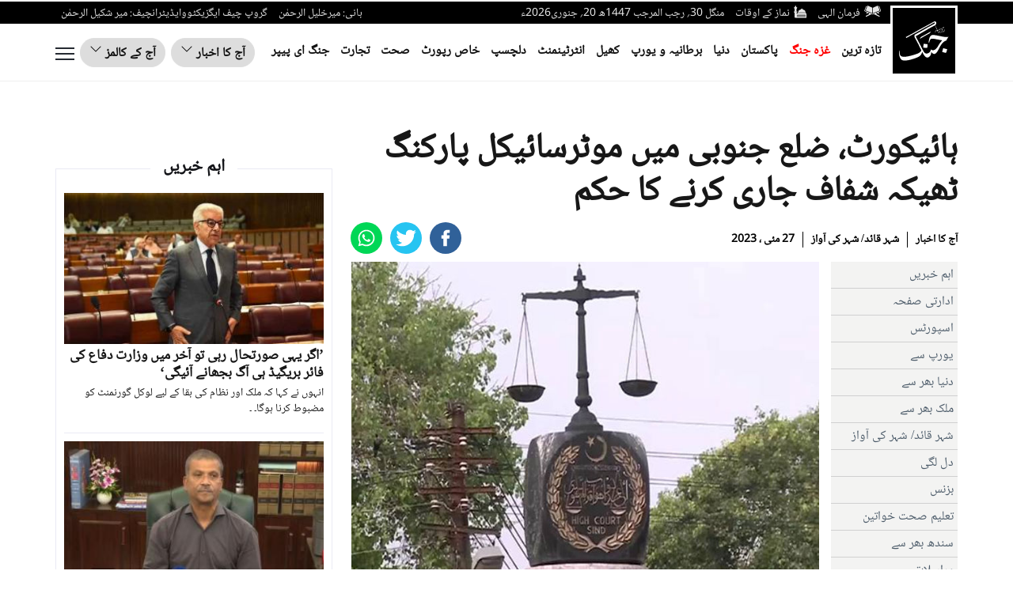

--- FILE ---
content_type: text/html; charset=UTF-8
request_url: https://jang.com.pk/news/1230253
body_size: 31189
content:

<!doctype html>
<html lang="ur">
<head>
    <meta charset="utf-8">
    <meta http-equiv="X-UA-Compatible" content="IE=edge">
    <meta http-equiv="Content-Type" content="text/html; charset=utf-8"/>
    <meta name="viewport" content="width=device-width, initial-scale=1">
<link rel="alternate" hreflang="ur-PK" href="https://www.jang.com.pk/" />
<link rel="alternate" hreflang="en-US" href="https://www.jang.com.pk/en" />

    
    <link rel="canonical" href="https://jang.com.pk/news/1230253"/>


            <title>ہائیکورٹ، ضلع جنوبی میں موٹرسائیکل پارکنگ ٹھیکہ شفاف جاری کرنے کا حکم</title>
                <meta name='TITLE' content="ہائیکورٹ، ضلع جنوبی میں موٹرسائیکل پارکنگ ٹھیکہ شفاف جاری کرنے کا حکم -Daily Jang-Today's Paper-Karachi">
    
    <meta name="description" content="کراچی  سندھ ہائی کورٹ نے ضلع جنوبی میں موٹر سائیکل کی اضافی پارکنگ فیس وصول کرنے سے متعلق درخواست پر پارکنگ کا ٹھیکہ شفاف طریقے سے جاری کرنے کا حکم دیدیا اور ڈی ایم سی...">
    <meta name="keywords" content=", daily jang, jang news, urdu news, pakistan news, latest news, breaking news, today’s news, jang newspaper, business, sports, cricket, world, fashion, urdu newspaper, beauty tips, insurance, loans, mortgage, attorney, credit, lawyer, donate, degree, hosting, video, trading, software, gas, electricity, conference call, health, automobile, technology, foreign exchange, entertainment, computer, smartphone, tablet, computer, mobile, flights, drama, geo drama, geo entertainment, foods, cosmetics, Pharmaceuticals">
    
    

    <meta property="og:title" content="ہائیکورٹ، ضلع جنوبی میں موٹرسائیکل پارکنگ ٹھیکہ شفاف جاری کرنے کا حکم "/>
    <meta property="og:description" content="کراچی  سندھ ہائی کورٹ نے ضلع جنوبی میں موٹر سائیکل..."/>
    <meta property="og:url" content="https://jang.com.pk/news/1230253">
    <meta property="og:type" content="article"/>
    <meta property="og:image" content="https://jang.com.pk/assets/uploads/akhbar/2023-05-27/1230253_025319_updates.jpg"/>

    <meta name="twitter:card" content="summary_large_image">
    <meta name="twitter:site" content="@Jang_Akhbar">
    <meta name="twitter:title" content="ہائیکورٹ، ضلع جنوبی میں موٹرسائیکل پارکنگ ٹھیکہ شفاف جاری کرنے کا حکم ">
    <meta name="twitter:description" content="کراچی  سندھ ہائی کورٹ نے ضلع جنوبی میں موٹر سائیکل...">
    <meta name="twitter:image" content="https://jang.com.pk/assets/uploads/akhbar/2023-05-27/1230253_025319_updates.jpg">

    <meta property="fb:pages" content="147670131914673"/>
    <meta property="fb:admins" content="100003918498753"/>
    <meta property="fb:app_id" content="580305968816694"/>

    
        

    <meta name="mobile-web-app-capable" content="yes">
    <meta name="application-name" content="Daily Jang">

    <link rel="apple-touch-icon" sizes="57x57" href="https://jang.com.pk/assets/front/images/jang-icons/57x57.png">
    <link rel="apple-touch-icon" sizes="60x60" href="https://jang.com.pk/assets/front/images/jang-icons/60x60.png">
    <link rel="apple-touch-icon" sizes="72x72" href="https://jang.com.pk/assets/front/images/jang-icons/72x72.png">
    <link rel="apple-touch-icon" sizes="76x76" href="https://jang.com.pk/assets/front/images/jang-icons/76x76.png">
    <link rel="apple-touch-icon" sizes="114x114" href="https://jang.com.pk/assets/front/images/jang-icons/114x114.png">
    <link rel="apple-touch-icon" sizes="120x120" href="https://jang.com.pk/assets/front/images/jang-icons/120x120.png">
    <link rel="apple-touch-icon" sizes="128x128" href="https://jang.com.pk/assets/front/images/jang-icons/128file.png">
    <link rel="apple-touch-icon" sizes="152x152" href="https://jang.com.pk/assets/front/images/jang-icons/152x152.png">
    <link rel="apple-touch-icon" sizes="180x180" href="https://jang.com.pk/assets/front/images/jang-icons/180x180.png">
    <link rel="apple-touch-icon" sizes="192x192" href="https://jang.com.pk/assets/front/images/jang-icons/192x192.png">
    <link rel="icon" type="image/png" sizes="16x16" href="https://jang.com.pk/assets/front/images/jang-icons/16x16.png">
    <link rel="icon" type="image/png" sizes="32x32" href="https://jang.com.pk/assets/front/images/jang-icons/black-fav/32x32.png">
    <link rel="icon" type="image/png" sizes="96x96" href="https://jang.com.pk/assets/front/images/jang-icons/96x96.png">
    <link rel="icon" type="image/png" sizes="230x230" href="https://jang.com.pk/assets/front/images/jang-icons/230x230.png">
    <link rel="icon" type="image/png" sizes="256x256" href="https://jang.com.pk/assets/front/images/jang-icons/256x256.png">
    <link rel="shortcut icon" href="https://jang.com.pk/assets/front/images/jang-icons/16x16.png">

    <meta name="apple-mobile-web-app-capable" content="yes">
    <meta name="apple-mobile-web-app-status-bar-style" content="black-translucent">
    <meta name="apple-mobile-web-app-title" content="Daily Jang News">
    <meta name="msapplication-TileImage" content="https://jang.com.pk/assets/front/images/jang-icons/144x144.png">
    <meta name="msapplication-TileColor" content="#000">
    <meta name="theme-color" content="#000000"/>

    <link rel="manifest" href="https://jang.com.pk/manifest.json">
    <!-- breadcrumb style -->
    
    <!-- Google Tag Manager -->
    <script>(function(w,d,s,l,i){w[l]=w[l]||[];w[l].push({'gtm.start':
    new Date().getTime(),event:'gtm.js'});var f=d.getElementsByTagName(s)[0],
    j=d.createElement(s),dl=l!='dataLayer'?'&l='+l:'';j.async=true;j.src=
    'https://www.googletagmanager.com/gtm.js?id='+i+dl;f.parentNode.insertBefore(j,f);
    })(window,document,'script','dataLayer','GTM-KNWZPZHK');</script>
    <!-- End Google Tag Manager -->
    
    <noscript id="header-styles">
        <link rel="preload" href="https://jang.com.pk/assets/front/ui/css/header.css?t=3122" as="style">
        <link rel="stylesheet" href="https://jang.com.pk/assets/front/ui/css/header.css?t=3122">

        <link rel="preload" href="https://jang.com.pk/assets/front/ui/css/footer.css?t=5555" as="style">
        <link rel="stylesheet" href="https://jang.com.pk/assets/front/ui/css/footer.css?t=5555">
    </noscript>

    <style id="render-header-css">
    *{outline:0}li,ul{padding:0;margin:0;list-style:none}a{text-decoration:none}@font-face{font-family:nafees;src:url(https://jang.com.pk/assets/front/fonts/noto/NotoNaskhArabic-Regular.eot);src:url(https://jang.com.pk/assets/front/fonts/noto/NotoNaskhArabic-Regular.eot?#iefix) format("embedded-opentype"),url(https://jang.com.pk/assets/front/fonts/noto/NotoNaskhArabic-Regular.woff) format("woff"),url(https://jang.com.pk/assets/front/fonts/noto/NotoNaskhArabic-Regular.ttf) format("truetype"),url(https://jang.com.pk/assets/front/fonts/noto/NotoNaskhArabic-Regular.svg#NafeesRegular) format("svg");font-weight:400;font-style:normal;font-display:swap}@font-face{font-family:gn-bold;font-display:swap;src:url(https://jang.com.pk/assets/front/fonts/gn-Bold.eot?#iefix) format("embedded-opentype"),url(https://jang.com.pk/assets/front/fonts/gn-Bold.woff) format("woff"),url(https://jang.com.pk/assets/front/fonts/gn-Bold.ttf) format("truetype"),url(https://jang.com.pk/assets/front/fonts/gn-Bold.svg#Flama-Bold) format("svg");font-weight:400;font-style:normal}@font-face{font-family:gn-tittle;font-display:swap;src:url(https://jang.com.pk/assets/front/fonts/gn-tittle.eot?#iefix) format("embedded-opentype"),url(https://jang.com.pk/assets/front/fonts/gn-tittle.woff) format("woff"),url(https://jang.com.pk/assets/front/fonts/gn-tittle.ttf) format("truetype"),url(https://jang.com.pk/assets/front/fonts/gn-tittle.svg#Flama-Book) format("svg");font-weight:400;font-style:normal}.farman_page_popup{display:none;position:absolute;z-index:10000;top:50%;left:50%;background-color:#fff;width:92%;max-width:750px;transform:translate(-50%,-50%)}.farman_page_popup .main_header{background-color:#1f1f1f;color:#fff;font-size:20px;padding:10px 7px;float:left;width:100%}.farman_page_popup .heading_popup{float:right;width:88%}.farman_page_popup .main_header img{float:right}.farman_page_popup .close_page_popup{position:relative;top:-10px;right:6px;float:left;background-color:#fff;color:#0d3d7b;padding:0 5px;font-size:12px;text-align:center;cursor:pointer;font-weight:700}.farman_page_popup #contentAreaFarman{text-align:center;padding:5px}.farman_page_popup #contentAreaFarman img{margin:30px auto;max-width:673px;width:100%}#transparent_div{background:url(https://jang.com.pk/assets/front/images/transparent-bg.png) rgba(0,0,0,0)!important;top:0;position:absolute;width:100%;z-index:1000;display:none;height:100%}header .newHeaderTop{width:100%;float:left;background-color:#000;height:28px;overflow:visible}.newHeaderTop .newLogo{float:right;padding-top:5px;margin-left:5px;z-index:1;position:relative}.newHeaderTop .hdrTopRight{float:right}.newHeaderTop .hdrTopLeft{float:left}.newHeaderTop ul{float:right;padding:5px 0 0}.newHeaderTop ul li{list-style:none;float:right;margin:0 7px;color:#e6e6e6;font-size:14px}.newHeaderTop .hdrTopRight ul li a{color:#e6e6e6}.newHeaderTop .hdrTopRight ul li a img{float:right;margin-left:5px}header .newHeaderBottom{width:100%;float:left;border-bottom:1px solid #efefef;padding:14px 0}header .newHeaderBottom .newMainMenu{padding:10px 90px 0 0;float:right;margin-bottom:0}header .newHeaderBottom .newMainMenu li{list-style:none;float:right;margin:0 7px}header .newHeaderBottom .newMainMenu li a{color:#121212;font-size:17px;font-weight:700}.ePaperDropdown .dropbtn{background-color:transparent;border:0;cursor:pointer;border-radius:25px;color:#121212;font-weight:700;font-size:18px;font-family:inherit}.ePaperDropdown .dropbtn img{margin-right:5px}.ePaperDropdown .customDropdown{position:relative;display:inline-block;background-color:#ddd;color:#fff;font-size:16px;border:1px solid #dfdfdf;cursor:pointer;padding:5px 14px;border-radius:25px}.ePaperDropdown .customDropdown:hover .dropdown-content{display:block;top:33px}.ePaperDropdown .dropdown-content{display:none;position:absolute;background-color:#f1f1f1;min-width:160px;overflow:auto;box-shadow:0 8px 16px 0 rgba(0,0,0,.2);z-index:1;font-weight:700;font-size:18px}.ePaperDropdown .dropdown-content a{color:#121212;padding:5px 10px;text-decoration:none;display:block;border-bottom:1px solid #dfdfdf}.ePaperDropdown .customDropdown a:hover{background-color:#ddd}.ePaperDropdown .show{display:block}.ePaperDropdown{float:left}.ePaperDropdown ul{padding:0;margin:0}.ePaperDropdown ul li{float:right;margin-left:7px}.ePaperDropdown ul li a{color:#121212;font-weight:700;font-size:16px;position:relative}.jobButton{float:left;margin:0 0 0 7px}.jobButton .btn-primary{color:#fff;background-color:#0093e3;border-color:#0093e3;border-radius:25px;font:17px gn-tittle;padding:8px 16px}.openmenu{float:left;cursor:pointer;border:none;outline:0;background:0 0;padding:12px 0}.subtitle{font-size:2.8rem;font-weight:700;line-height:inherit;margin:.5rem 0}.subtitle a,.subtitle a:hover{color:#fff}.navmodal{position:absolute;top:95px;left:0;width:100%;height:calc(100% - 93px);overflow-y:auto;overflow-x:hidden;border:none;outline:0;background:#000;box-shadow:0 1px 3px rgb(0 0 0 / 12%),0 1px 3px rgb(0 0 0 / 24%);transform:translateY(0);transition:transform .3s ease-in-out;z-index:-99999;visibility:hidden;opacity:0}.navmodal.active{position:fixed;transform:translateY(0);visibility:visible;opacity:1;z-index:999999;overflow:hidden;overflow-y:auto}.navmodal-wrapper{display:flex;flex-direction:row;flex-wrap:wrap;flex-flow:row wrap;align-items:flex-start;width:100%;padding:2.5rem}.megaSearch{width:100%;background:#fff;padding:10px;border-radius:10px;display:none}.megaSearch input{width:calc(100% - 80px - 10px);border:0}.megaSearch a{width:80px;float:left;margin-right:10px;padding-top:4px;color:#000;font-weight:600}.megaSearch a img{margin-right:5px}.OverflowHiddenBody,.OverflowHiddenBodyMenu{overflow:hidden!important}.secondTitle{margin-top:20px}.menuAccordian{cursor:pointer;border:none;outline:0;transition:.4s;width:13px;font-size:20px;float:left;margin-top:30px}.menuAccordian:after{content:"\2B";color:#fff;font-weight:700;float:left;margin-right:5px}.active:after{content:"\2212"}.panelAccord{max-height:0;overflow:hidden;transition:max-height .2s ease-out}body.OverflowHiddenBodyMenu .openmenu{display:none}.closemenu{display:none;float:left;cursor:pointer;border:none;outline:0;background:0 0;padding:9px 0}body.OverflowHiddenBodyMenu .closemenu{display:block}.navmodal-wrapper .column{flex:initial;flex-basis:25%;width:16rem;height:auto;padding:1.25rem 1.25rem 0 0}.navmodal-wrapper .column:last-child{flex-basis:50%}.navmodal-wrapper .column:last-child ul{width:50%;float:right}.navmodal-wrapper .column .menu{display:flex;flex-direction:column;justify-content:center;align-items:flex-start}.navmodal-wrapper .column .menu-item{margin:.5rem 0}.navmodal-wrapper .column .menu-link{font-size:1.6rem;font-weight:500;line-height:inherit;color:#f3f3f3}.main{width:100%;height:auto;margin-top:6rem}.main.fixed{position:fixed;overflow:hidden}.dropBurgerMenu{float:left;padding-top:4px}.fullWidth{flex-basis:100%;padding:1.25rem 1.25rem 0 0;height:auto}.fullWidth h4 a{color:#f3f3f3;font-size:2.8rem;font-weight:700;line-height:inherit;margin:.5rem 0}.fullWidth h4 a:focus,.fullWidth h4 a:hover{color:#f3f3f3}.fullWidth ul{width:102%;float:left;margin:0 -1%}.fullWidth ul li{float:right;margin:.5rem 0;padding:0 1%}.fullWidth ul li a{font-size:1.6rem;font-weight:500;line-height:inherit;color:#f3f3f3}.closemenu svg,.openmenu svg{float:left}.video-js.vjs-fluid{min-height:300px;min-width:320px}header .mobile-header .mob-bottom-header .parent{height:auto}.detail-page .detail-right .detail-right-top .detail-w-t .detail-time{color:#000!important;font-size:14px;float:right;margin:12px 0 0;font-weight:700;padding:0 5px;border-right:1px solid #000}.detail-page .detail-right .detail-right-top .detail-w-t .detail-time:first-child{padding-right:0;border:none}.detail-page .detail-right .detail-right-top .detail-w-t .detail-time a{color:#000}.detail-page .detail-right .detail-right-top .detail-w-t .author_title_img a{color:#000!important;font-size:14px!important;font-weight:700}.video-icon{position:absolute;max-width:100%;width:25px;z-index:100;right:5px;bottom:5px;-webkit-transform:translate(0,0);-ms-transform:translate(0,0);transform:translate(0,0);display:inline-block}header .newHeaderBottom .newMainMenu li.aj{display:none}.burger_menu_bottom{width:100%;float:right;padding-bottom:20px}.burger_menu_bottom span a{margin-right:18px;color:#fff;font:700 16px/25px arial;text-transform:uppercase;border-right:1px solid #fff;padding-right:20px}.burger_menu_bottom ul{padding:0;margin:0;float:right}.burger_menu_bottom ul li{list-style:none;float:right;margin-left:10px}@media only screen and (max-width:1300px){header .newHeaderBottom .newMainMenu li:last-child{display:none}header .newHeaderBottom .newMainMenu li a{font-size:16px}.ePaperDropdown .customDropdown{padding:5px 11px}}@media only screen and (max-width:1200px){.newMainMenu li:nth-child(10),.newMainMenu li:nth-child(11),.newMainMenu li:nth-child(8),.newMainMenu li:nth-child(9){display:none}.newHeaderTop ul li{font-size:13px}}@media only screen and (max-width:992px){.newHeaderTop .hdrTopLeft,.newMainMenu li:nth-child(5),.newMainMenu li:nth-child(6),.newMainMenu li:nth-child(7){display:none}.jobButton .btn-primary{padding:9px 20px}header .newHeaderBottom .newMainMenu li:nth-child(8){display:none}.jobButton{margin:0 2px 0 4px}.ePaperDropdown ul li{margin-left:2px}}@media only screen and (max-width:768px){.navmodal-wrapper{padding:2.5rem 0}.newMainMenu li:nth-child(3),.newMainMenu li:nth-child(4){display:none}.ePaperDropdown .dropbtn{padding:4px 13px}.jobButton .btn-primary{padding:7px 17px}.jobButton{margin:0 10px}.navmodal-wrapper .column{flex-basis:50%}.megaSearch{margin-top:12px}.navmodal-wrapper .column:last-child{flex-basis:100%}.closemenu,.openmenu{padding:10px 0}}@media only screen and (max-width:680px){.ePaperDropdown{display:none}header .newHeaderBottom .newMainMenu{margin:8px 85px 0 0;overflow-y:hidden;overflow-x:auto;white-space:nowrap;width:calc(100% - 120px);padding:0}header .newHeaderBottom .newMainMenu li{float:none;display:inline-block}header .newHeaderBottom .newMainMenu li.aj,header .newHeaderBottom .newMainMenu li:last-child{display:inline-block}.jobButton,header .newMainMenu li:nth-child(10),header .newMainMenu li:nth-child(11),header .newMainMenu li:nth-child(2),header .newMainMenu li:nth-child(3),header .newMainMenu li:nth-child(4),header .newMainMenu li:nth-child(5),header .newMainMenu li:nth-child(6),header .newMainMenu li:nth-child(7),header .newMainMenu li:nth-child(8),header .newMainMenu li:nth-child(9){display:none}}@media only screen and (max-width:600px){.dropBurgerMenu{float:left;padding-top:2px}.newHeaderTop ul{text-align:center}.newHeaderTop ul li:last-child{width:100%;display:block;font-size:12px;line-height:28px;text-align:right}header .newHeaderTop{height:46px}.newHeaderTop .hdrTopRight{width:calc(100% - 90px)}header .newHeaderBottom{padding:5px 0}.jobButton{display:none}}@media only screen and (max-width:480px){.subtitle{width:calc(100% - 13px);display:inline-block;margin-top:20px}.navmodal-wrapper .column{padding-top:0;flex-basis:100%}.navmodal-wrapper .column:last-child{flex-basis:100%}.navmodal-wrapper .column:last-child ul{width:100%}.medium-insert-embed .embed_external_url.embedRelatedStory{width:100%!important}.jobButton{margin:7px 6px 0}.jobButton .btn-primary{padding:3px 13px;font:13px gn-tittle}}@media only screen and (max-width:400px){header .newHeaderBottom .newMainMenu{margin:0 85px 0 0}.newHeaderTop .newLogo img{width:70px}.newHeaderTop ul li,.newHeaderTop ul li:last-child{font-size:11px}.jobButton{margin:0 4px}.jobButton .btn-primary{padding:3px 6px;font-size:14px;border-radius:10px}.openmenu{padding:4px 0}header .newHeaderBottom .newMainMenu li a{font-size:15px}header .newHeaderBottom .newMainMenu li{margin:3px 0 0 11px}.closemenu{padding:4px 0}.dropBurgerMenu{float:left;padding:0 0 5px}header .newHeaderBottom{padding:7px 0}.burger_menu_bottom{text-align:center}.burger_menu_bottom span a:nth-child(2){border-right:0;padding-right:0;margin-right:0}.burger_menu_bottom ul{float:none;text-align:center;width:100%}.burger_menu_bottom ul li{float:none;display:inline-block;margin:10px}}
</style>
<style id="render-footer-css">
	*,::after,::before{box-sizing:border-box}[tabindex="-1"]:focus:not(:focus-visible),button:focus:not(:focus-visible){outline:0}a:not([href]):not([class]),a:not([href]):not([class]):hover{color:inherit;text-decoration:none}table{caption-side:bottom;border-spacing:0;border-collapse:collapse;background-color:transparent}tbody,td,thead,tr{border:0 solid;border-color:inherit}button{border-radius:0;overflow:visible;text-transform:none}select{word-wrap:normal}[type=button],[type=submit],button{-webkit-appearance:button}[type=button]:not(:disabled),[type=submit]:not(:disabled),button:not(:disabled){cursor:pointer}textarea{resize:vertical;overflow:auto}iframe{border:0}.footer .footer_content ul.footer-list span.blank{display:none}@media (min-width:576px){.col-sm-6{flex:0 0 auto;width:50%}}@media (min-width:768px){.col-md-3{flex:0 0 auto;width:25%}}@media (min-width:992px){.col-lg-3{flex:0 0 auto;width:25%}}.table{--bs-table-bg:transparent;--bs-table-striped-color:#212529;--bs-table-striped-bg:rgba(0,0,0,0.05);--bs-table-active-color:#212529;--bs-table-active-bg:rgba(0,0,0,0.1);--bs-table-hover-color:#212529;--bs-table-hover-bg:rgba(0,0,0,0.075);color:#212529;vertical-align:top;border-color:#dee2e6;width:100%;max-width:100%;margin-bottom:20px}.table>:not(caption)>*>*{padding:.5rem;background-color:var(--bs-table-bg);border-bottom-width:1px;box-shadow:inset 0 0 0 9999px var(--bs-table-accent-bg)}.table>tbody{vertical-align:inherit}.table>thead{vertical-align:bottom}.table>:not(:last-child)>:last-child>*{border-bottom-color:currentColor}.btn{color:#212529;text-decoration:none;background:0 0;transition:color .15s ease-in-out,background-color .15s ease-in-out,border-color .15s ease-in-out,box-shadow .15s ease-in-out;display:inline-block;padding:6px 12px;margin-bottom:0;font-size:14px;font-weight:400;line-height:1.42857143;text-align:center;white-space:nowrap;vertical-align:middle;-ms-touch-action:manipulation;touch-action:manipulation;cursor:pointer;-webkit-user-select:none;-moz-user-select:none;-ms-user-select:none;user-select:none;border:1px solid transparent;border-radius:4px}.btn:focus{box-shadow:0 0 0 .25rem rgba(13,110,253,.25)}.btn:disabled{pointer-events:none;opacity:.65}.btn-primary:focus{box-shadow:0 0 0 .25rem rgba(49,132,253,.5);color:#fff;background-color:#286090;border-color:#122b40}.btn-primary:active:focus{box-shadow:0 0 0 .25rem rgba(49,132,253,.5)}.btn-primary:disabled{color:#fff;background-color:#0d6efd;border-color:#0d6efd}.fade:not(.show){opacity:0}.btn-close{box-sizing:content-box;width:1em;height:1em;padding:.25em;color:#000;background:url("data:image/svg+xml,%3csvg xmlns='http://www.w3.org/2000/svg' viewBox='0 0 16 16' fill='%23000'%3e%3cpath d='M.293.293a1 1 0 011.414 0L8 6.586 14.293.293a1 1 0 111.414 1.414L9.414 8l6.293 6.293a1 1 0 01-1.414 1.414L8 9.414l-6.293 6.293a1 1 0 01-1.414-1.414L6.586 8 .293 1.707a1 1 0 010-1.414z'/%3e%3c/svg%3e") center/1em auto no-repeat;border:0;border-radius:.25rem;opacity:.5}.btn-close:hover{color:#000;text-decoration:none;opacity:.75}.btn-close:focus{outline:0;box-shadow:0 0 0 .25rem rgba(13,110,253,.25);opacity:1}.btn-close:disabled{pointer-events:none;-webkit-user-select:none;-moz-user-select:none;user-select:none;opacity:.25}.modal{position:fixed;top:0;left:0;z-index:1050;display:none;width:100%;height:100%;overflow:hidden;outline:0}.modal-dialog{position:relative;width:auto;margin:.5rem;pointer-events:none}.modal.fade .modal-dialog{transition:transform .3s ease-out;-webkit-transform:translate(0,-2%);-ms-transform:translate(0,-2%);transform:translate(0,-2%)}.modal-open .modal{overflow-x:hidden;overflow-y:auto}body.modal-open{position:fixed}.modal-backdrop{position:fixed;top:0;left:0;z-index:1040;width:100vw;height:100vh;background-color:#000}@media (prefers-reduced-motion:reduce){.btn,.fade,.modal.fade .modal-dialog{transition:none}}.modal-content{position:relative;display:flex;flex-direction:column;width:100%;pointer-events:auto;background-color:#fff;background-clip:padding-box;border:1px solid rgba(0,0,0,.2);border-radius:.3rem;outline:0}.modal-header{display:flex;flex-shrink:0;align-items:center;justify-content:space-between;padding:1rem;border-bottom:1px solid #dee2e6;border-top-left-radius:calc(.3rem - 1px);border-top-right-radius:calc(.3rem - 1px)}.modal-header .btn-close{padding:.5rem;margin:-.5rem -.5rem -.5rem auto}.modal-title{margin-bottom:0;line-height:1.5}.modal-body{position:relative;flex:1 1 auto;padding:1rem}.modal-footer{display:flex;flex-wrap:wrap;flex-shrink:0;align-items:center;justify-content:flex-end;padding:.75rem;border-top:1px solid #dee2e6;border-bottom-right-radius:calc(.3rem - 1px);border-bottom-left-radius:calc(.3rem - 1px)}.modal-footer>*{margin:.25rem}@media (min-width:576px){.modal-dialog{max-width:500px;margin:1.75rem auto}}@-webkit-keyframes spinner-border{to{transform:rotate(360deg)}}@keyframes spinner-border{to{transform:rotate(360deg)}}@keyframes spinner-grow{0%{transform:scale(0)}50%{opacity:1;transform:none}}.border{border:1px solid #dee2e6!important}button,input,select,textarea{margin:0;font:inherit;color:inherit;font-family:inherit;font-size:inherit;line-height:inherit}button,select{text-transform:none}td{padding:0}@media print{thead{display:table-header-group}img,tr{page-break-inside:avoid}img{page-break-inside:avoid;max-width:100%!important}h3,p{orphans:3;widows:3}h3{page-break-after:avoid}.table{border-collapse:collapse!important}.table td{background-color:#fff!important}*{color:#000!important;text-shadow:none!important;background:0 0!important;box-shadow:none!important}a,a:visited{text-decoration:underline}a[href]:after{content:" (" attr(href) ")"}}.h3,h3{font-family:inherit;font-weight:500;line-height:1.1;color:inherit;margin-top:20px;margin-bottom:10px;font-size:24px}p{margin:0 0 10px}.col-lg-3,.col-md-3,.col-sm-6,.col-xs-6{position:relative;min-height:1px;padding-right:15px;padding-left:15px}.col-xs-6{float:right;width:50%}@media (min-width:768px){.col-sm-6{float:right;width:50%}}@media (min-width:992px){.col-md-3{float:right;width:25%}}@media (min-width:1200px){.col-lg-3{float:right;width:25%}}.table>tbody>tr>td,.table>thead>tr>td{padding:8px;line-height:1.42857143;vertical-align:top;border-top:1px solid #ddd}.table>thead:first-child>tr:first-child>td{border-top:0}.table>tbody+tbody{border-top:2px solid #ddd}.table .table{background-color:#fff}table td[class*=col-]{position:static;display:table-cell;float:none}select[size]{height:auto}.btn:active:focus,.btn:focus{outline:5px;outline-offset:-2px}.btn:focus,.btn:hover{color:#333;text-decoration:none}.btn:active{background-image:none;outline:0;box-shadow:inset 0 3px 5px rgba(0,0,0,.125)}.btn-primary{color:#fff;font-size:16px;background-color:#0093e3;border-color:#0093e3}.btn-primary:active,.btn-primary:hover{color:#fff;background-color:#286090;border-color:#204d74}.btn-primary:active:focus,.btn-primary:active:hover{color:#fff;background-color:#204d74;border-color:#122b40}.btn-primary:active{background-image:none}.fade{opacity:0;opacity:1;-webkit-transition:opacity .15s linear;transition:opacity .15s linear}@-ms-viewport{width:device-width}.footer .footer_content ul{width:100%;float:right;padding:0}.footer .footer_content ul.footer-list span{width:100%;float:right;margin:40px 0 20px;color:#333;font:20px gn-bold;border-bottom:1px solid #a9a7a7;padding-bottom:5px;text-align:left;text-transform:uppercase}.footer .footer_content ul.footer-list li{list-style:none;width:100%;float:right;margin-bottom:10px;font:14px gn-tittle;text-align:left;text-transform:uppercase}.footer .footer_content ul.footer-list li a{color:#333}.footer .footer_content ul.footer-list.follow{margin-bottom:0}.footer .footer_content ul.footer-list.follow li{float:left;width:auto;margin-right:7px}.footer .footer_content ul .footer-quick1{border-right:1px solid #d9d9d9;display:inline-block}.footer .footer_content .col-lg-3{float:left}.footer p{color:#333;text-align:center;font:14px "Helvetica Neue",Helvetica,Arial,sans-serif;direction:ltr;margin:0;padding:20px 0}@media (max-width:991px){.footer .first_footer,.footer .second_footer{width:100%;float:left;border-bottom:1px solid #d9d9d9}.footer .footer_content .m_footer .footer-quick1{border-right:0}}.footer .footer_content .footer-quick1{border-right:1px solid #d9d9d9;display:inline-block}.footer .footer_content ul.footer-list.follow li:last-child{width:100%;float:left;padding-top:10px;margin-top:10px;border-top:1px solid #a9a7a7}.footer .footer_content span{width:100%;float:right;margin:40px 0 20px;color:#333;font:20px gn-bold;border-bottom:1px solid #a9a7a7;padding-bottom:5px;text-align:left;text-transform:uppercase}#exampleModal table{width:70%;margin:0 auto}#exampleModal table tr{padding-bottom:10px;float:left;width:100%}#exampleModal table tr td{width:100%;float:left}#exampleModal table tr td .combofield,#exampleModal table tr td .txtfield{width:100%;padding:5px 10px}#exampleModal table tr td .txtarea{width:100%;padding:5px 10px;height:90px}#exampleModal .modal-footer #filterSubmit{padding:6px 15px;background-color:#000;border-color:#ccc}.close{float:right;font-size:21px;font-weight:700;line-height:1;color:#000;text-shadow:0 1px 0 #fff;-webkit-filter:alpha(opacity=20);opacity:.2}.close:focus,.close:hover{color:#000;text-decoration:none;cursor:pointer;-webkit-filter:alpha(opacity=50);opacity:.5}button.close{-webkit-appearance:none;padding:0;cursor:pointer;background:0 0;border:0}#exampleModal .modal-header{padding:10px;direction:rtl;flex-direction:row;display:flex;align-items:flex-start}#exampleModal h3{font-weight:700;align-self:flex-start;flex:1;margin:0}#exampleModal table tr td .combofield,#exampleModal table tr td .txtarea,#exampleModal table tr td .txtfield{border:1px solid #aaa}#exampleModal .modal-footer{text-align:center;position:relative;flex-direction:column}footer{display:block}a:active,a:hover{outline:0}img{border:0;vertical-align:middle}button,input{margin:0;font:inherit;color:inherit;font-family:inherit;font-size:inherit;line-height:inherit}button,input[type=submit]{-webkit-appearance:button;cursor:pointer}button::-moz-focus-inner,input::-moz-focus-inner{padding:0;border:0}input{line-height:normal;outline:0}*{-moz-box-sizing:border-box;box-sizing:border-box}a{background-color:transparent;color:#337ab7;text-decoration:none}a:focus,a:hover{color:#171717;text-decoration:none}a:focus{outline:5px;outline-offset:-2px}[role=button]{cursor:pointer}ul{padding-left:2rem;margin-top:0;margin-bottom:10px}ul ul{margin-bottom:0}.fade.in{opacity:1}@-webkit-keyframes progress-bar-stripes{to{background-position:0 0}}@keyframes progress-bar-stripes{0%{background-position-x:1rem}from{background-position:40px 0}to{background-position:0 0}}input::-webkit-search-cancel-button,input::-webkit-search-decoration{display:none}input:-moz-placeholder{color:#999}input::-webkit-input-placeholder{color:#999}@-webkit-keyframes blinker{to{opacity:0}}@keyframes blink{0%,100%,50%{opacity:1}25%,75%{opacity:0}}.title{font-size:36px;font-weight:700;margin:10px 0 20px;width:100%;float:right}.title a{color:#231f20}.footer{background-color:#f5f5f5;width:100%;float:right;margin-top:20px}@media (max-width:480px){.title{font-size:25px;font-weight:700;margin-bottom:0}}@keyframes swiper-preloader-spin{100%{-webkit-transform:rotate(360deg);-ms-transform:rotate(360deg);transform:rotate(360deg)}}@media (prefers-reduced-motion:no-preference){:root{scroll-behavior:smooth;scroll-behavior:initial}}
</style><style id="render-css">
	@charset "UTF-8";:root{--bs-blue:#0d6efd;--bs-indigo:#6610f2;--bs-purple:#6f42c1;--bs-pink:#d63384;--bs-red:#dc3545;--bs-orange:#fd7e14;--bs-yellow:#ffc107;--bs-green:#198754;--bs-teal:#20c997;--bs-cyan:#0dcaf0;--bs-white:#fff;--bs-gray:#6c757d;--bs-gray-dark:#343a40;--bs-primary:#0d6efd;--bs-secondary:#6c757d;--bs-success:#198754;--bs-info:#0dcaf0;--bs-warning:#ffc107;--bs-danger:#dc3545;--bs-light:#f8f9fa;--bs-dark:#212529;--bs-font-sans-serif:system-ui,-apple-system,"Segoe UI",Roboto,"Helvetica Neue",Arial,"Noto Sans","Liberation Sans",sans-serif,"Apple Color Emoji","Segoe UI Emoji","Segoe UI Symbol","Noto Color Emoji";--bs-font-monospace:SFMono-Regular,Menlo,Monaco,Consolas,"Liberation Mono","Courier New",monospace;--bs-gradient:linear-gradient(180deg,rgba(255,255,255,0.15),rgba(255,255,255,0))}*,::after,::before{box-sizing:border-box}body{font:400 14px/1.42857143 Nafees;-webkit-text-size-adjust:100%;-webkit-tap-highlight-color:transparent;margin:0;color:#333;background-color:#fff;direction:rtl;text-rendering:optimizeLegibility}a:not([href]):not([class]),a:not([href]):not([class]):hover{color:inherit;text-decoration:none}img,svg{vertical-align:middle}input{margin:0;font:inherit;color:inherit;line-height:normal;font-family:inherit;font-size:inherit;line-height:inherit;outline:0}[type=reset]{-webkit-appearance:button}[type=reset]:not(:disabled){cursor:pointer}iframe{border:0}[hidden]{display:none!important}.figure{display:inline-block}@-webkit-keyframes spinner-border{to{transform:rotate(360deg)}}@keyframes spinner-border{to{transform:rotate(360deg)}}@keyframes spinner-grow{0%{transform:scale(0)}50%{opacity:1;transform:none}}.clearfix::after{display:block;clear:both;content:""}.border{border:1px solid #dee2e6!important}.m-4{margin:1.5rem 1.5rem 1.5rem 1.5rem!important}.visible{visibility:visible!important}html{font:10px sans-serif;-webkit-text-size-adjust:100%;-ms-text-size-adjust:100%;-webkit-tap-highlight-color:transparent}aside,details,figure,section{display:block}a:active,a:hover{outline:0}img{border:0;vertical-align:middle}svg:not(:root){overflow:hidden}input[type=reset]{-webkit-appearance:button;cursor:pointer}input::-moz-focus-inner{padding:0;border:0}@media print{*{color:#000!important;text-shadow:none!important;background:0 0!important;box-shadow:none!important}a,a:visited{text-decoration:underline}a[href]:after{content:" (" attr(href) ")"}img{page-break-inside:avoid;max-width:100%!important}h2,h3,p{orphans:3;widows:3}h2,h3{page-break-after:avoid}}*{-moz-box-sizing:border-box;box-sizing:border-box}a{background-color:transparent;color:#337ab7;text-decoration:none}a:focus,a:hover{color:#171717;text-decoration:none}a:focus{outline:5px;outline-offset:-2px}figure{margin:0}ul{padding-left:2rem;margin-top:0;margin-bottom:10px}ul ul{margin-bottom:0}.container{width:100%;padding-right:var(--bs-gutter-x,.75rem);padding-left:var(--bs-gutter-x,.75rem);padding-right:15px;padding-left:15px;margin-right:auto;margin-left:auto}input[type=file]{display:block}input[type=file]:focus{outline:5px;outline-offset:-2px}output{display:block;padding-top:7px;font-size:14px;line-height:1.42857143;color:#555}@-webkit-keyframes progress-bar-stripes{to{background-position:0 0}}@keyframes progress-bar-stripes{0%{background-position-x:1rem}from{background-position:40px 0}to{background-position:0 0}}.clearfix:after,.clearfix:before,.container:after,.container:before{display:block;margin-right:auto;margin-left:auto}.hidden,.hide{display:none!important}@-ms-viewport{width:device-width}input::-webkit-search-cancel-button,input::-webkit-search-decoration{display:none}input:-moz-placeholder{color:#999}input::-webkit-input-placeholder{color:#999}.description-area .medium-insert-embeds:first-child{margin-top:0}@-webkit-keyframes blinker{to{opacity:0}}.zoom-icon{width:30px;height:30px;background:url(../../../images/zoom-in.png) 5px/20px 20px no-repeat #fff;position:absolute;top:5px;right:5px;border-radius:5px;opacity:.7;bottom:inherit;display:none}.ui-sortable{margin-bottom:20px}.detail-mrec{text-align:center}.bottom-loader{width:100%;height:100%;position:fixed;bottom:0;left:0;background:-webkit-linear-gradient(top,rgba(255,255,255,0) 0,rgba(255,255,255,.5) 50%,#fff 100%);background:linear-gradient(to bottom,rgba(255,255,255,0) 0,rgba(255,255,255,.5) 50%,#fff 100%);z-index:9}.bottom-loader img{width:80px;height:80px;position:fixed;top:70%;left:50%;-webkit-transform:translate(-50%,0);-ms-transform:translate(-50%,0);transform:translate(-50%,0)}.full_social{width:100%;float:right;border-bottom:2px solid #000;padding-bottom:20px;margin-bottom:20px}.full_social ul{padding:0;margin:0}.full_social ul li{list-style:none;float:right;margin-left:10px;border-radius:3px}.full_social ul li.full_fb{background-color:#3d649c}.full_social ul li.full_tw{background-color:#4fb6ea}.full_social ul li.full_whatsapp{display:none;background-color:#40d740}.full_social ul li.full_whatsapp.full_whatsapp_desktop{display:block;background-color:transparent}.full_social ul li a{color:#fff}.full_social ul li .full_social_icon,.full_social ul li .full_social_text{padding:6px 8px;float:right}.full_social.social_mobile{display:none}@keyframes blink{0%,100%,50%{opacity:1}25%,75%{opacity:0}}.lb{width:100%;float:right;margin-bottom:20px}.lb .lb-ads{text-align:center;position:relative}.lb .lb-ads .ads-title{background-color:#607d8b;color:#fff;width:90px;margin:5px 0;display:none;border-radius:54px}.lb .lb-ads .ads-code{display:inline-block}.lb img{max-width:100%}.mrec{width:100%;float:right;margin-bottom:0}.mrec .mrec-ads{text-align:center;position:relative}.mrec .mrec-ads .ads-title{background-color:#607d8b;color:#fff;width:90px;margin:5px 0;display:none;border-radius:54px}.mrec .mrec-ads .ads-code{display:inline-block}.mrec img{max-width:100%}.title{font-size:36px;font-weight:700;margin:10px 0 20px;width:100%;float:right}.title a{color:#231f20}.main-pic{position:relative}.detail-page .detail-right{width:69.75555%;width:-webkit-calc(100% - 350px - 2%);width:calc(100% - 350px - 2%);float:right}.detail-page .detail-right .detail-right-top .detail-cat-title a{color:#737373;font-size:20px;font-weight:700}.detail-page .detail-right .detail-right-top h1{font-size:44px;color:#171717;font-weight:700;margin:10px 0;line-height:54px}.detail-page .detail-right .detail-right-top p{color:#737373;font-size:20px;margin:10px 0}.detail-page .detail-right .detail-right-top .detail-w-t{width:100%;float:right;margin:0 0 10px}.detail-page .detail-right .detail-right-top .detail-w-t .detail-time{color:#000;font-size:14px;float:right;margin:12px 0 0;font-weight:700;border-right:1px solid #000;padding:0 10px}.detail-page .detail-right .detail-right-top .detail-w-t .detail-time a{color:#000}.detail-page .detail-right .detail-right-top .detail-w-t .detail-time:first-child{margin-right:0;border:none}.detail-page .detail-right .detail-right-top .detail-w-t .detail-time img{width:13px;margin-top:-4px;margin-left:4px}.detail-page .detail-right .detail-right-top .detail-w-t .full_social{border-bottom:0;padding-bottom:0;margin-top:10px;margin-bottom:0}.detail-page .detail-right .detail-right-top .detail-w-t .full_social.social_desktop{display:none}.detail-page .detail-right .detail-right-top .detail-w-t .full_social.social_mobile{display:block;width:auto;float:left;margin-top:0}.detail-page .detail-right .detail-right-top .detail-w-t .full_social ul li{margin-right:10px;margin-left:0}.detail-page .detail-right .detail-right-top .detail-w-t .full_social ul li .full_social_icon{width:40px;padding:0}.detail-page .detail-right .detail-right-top .detail-w-t .full_social ul li .full_social_text{display:none}.detail-page .detail-right .detail-right-top .detail-w-t .full_social ul li.full_fb,.detail-page .detail-right .detail-right-top .detail-w-t .full_social ul li.full_tw{background-color:transparent}.detail-page .detail-right .detail-content{color:#171717;font-size:25px}.detail-page .detail-right .detail-content p{color:#171717;font-size:25px;margin:0 0 20px}.detail-page .detail-right .detail-content h1{font-size:35px;color:#171717;font-weight:700;margin:12px 0;line-height:45px}.detail-page .detail-right .detail-content h2{font-size:30px;color:#171717;font-weight:700;margin:12px 0;line-height:37px}.detail-page .detail-right .detail-content h3{font-size:27px;color:#171717;font-weight:700;margin:12px 0;line-height:34px}.detail-page .detail-right .detail-content p.detail-excerpt-new{display:none}.detail-page .detail-right .detail-content .mutaliqa{background-color:#f2f2f2;width:100%;float:right;margin:6px 0 15px;padding:15px}.detail-page .detail-right .detail-content .mutaliqa .mutaliqa-title{font-size:20px;color:#006598;font-weight:700}.detail-page .detail-right .detail-content .mutaliqa ul{padding:0}.detail-page .detail-right .detail-content .mutaliqa ul li{list-style:none;border-top:1px solid #c5c5c5;padding-top:10px;margin-top:10px}.detail-page .detail-right .detail-content .mutaliqa ul li a{color:#000;font-size:20px}.detail-page .detail-right .detail-content .mrec{width:auto;margin:0 0 15px 15px}.detail-page .detail-right .detail-content .mrec .mrec-ads .ads-title{font-size:14px}.detail-page .detail-right .detail-content .akhbar_page ul li{width:24%;width:-webkit-calc(24%);width:calc(24%);margin:0 1% 0 0}.detail-page .detail-right .detail-content .akhbar_page ul li .main-heading,.detail-page .detail-right .detail-content .akhbar_page ul li .main-pic{width:100%}.detail-page .detail-right .detail-content .akhbar_page ul li .main-heading h2{margin:4px 0 10px;font-size:15px;line-height:21px;min-height:44px;font-weight:600}.detail-page .detail-right .detail-content .akhbar_page ul li .lb{margin:20px 0}.detail-page .detail-right .detail-content .akhbar_page ul li .more-block{border:0;padding-bottom:0}.detail-page .detail-right .description-area{width:69.75555%;width:-webkit-calc(100% - 160px - 2%);width:calc(100% - 160px - 2%);float:left}.description-area .detail_view_content ul{padding-right:2rem;padding-left:0}.description-area .detail_view_content ul li{list-style:disc}.detail-page .detail-right .detail_right_sky{width:160px;float:right;margin-left:2%}.detail-page .detail-right .detail_right_sky .det_sidemenulist{width:100%;float:right;margin-bottom:20px;background-color:#f3f3f2}.detail-page .detail-right .detail_right_sky .det_sidemenulist ul{padding:0;margin:0}.detail-page .detail-right .detail_right_sky .det_sidemenulist ul li{width:100%;float:right;list-style:none;border-bottom:1px solid #d0d0d0;font-size:16px;font-weight:100;line-height:23px;padding:5px}.detail-page .detail-right .detail_right_sky .det_sidemenulist ul li a{color:#4e5d6b}.detail-page .detail-right .content-area-ads{width:100%;text-align:center;position:relative;clear:both}.detail-page .detail-right .content-area-ads .ads-title{background-color:#607d8b;color:#fff;position:absolute;width:90px;right:5px;top:5px;display:none;border-radius:54px}.detail-page .detail-right .content-area-ads .ads-code{display:inline-block}.detail-page .detail-left{float:right;width:350px;margin-right:2%}.detail-page .detail-mrec{text-align:center}.side-news{width:100%;float:right;margin:20px 0;background-color:#fff;padding:10px;border:1px solid #eaeaf4;position:relative}.side-news .sn-title{font-size:22px;color:#131418;font-weight:700;float:right;position:absolute;top:-18px;background-color:#fff;width:110px;padding:0 10px;-webkit-transform:translate(-50%,0);-ms-transform:translate(-50%,0);transform:translate(-50%,0);left:50%;text-align:center}.side-news .sn-complete{float:left;margin-top:12px;display:none}.side-news .sn-complete a{color:#08264a;font-size:16px;font-weight:700}.side-news ul{padding:0;width:100%;float:right;margin-top:10px}.side-news ul li{margin-bottom:10px;border-top:1px solid #eaeaf4;padding-top:10px;list-style:none;width:100%;float:right}.side-news ul li .main-pic{width:100%;float:right}.side-news ul li .main-pic img{width:100%}.side-news ul li .main-heading{width:100%;float:left}.side-news ul li h2{font-size:18px;margin:4px 0;font-weight:700;color:#171717;line-height:22px;overflow:hidden;text-overflow:ellipsis;display:-webkit-box;max-height:70px;-webkit-line-clamp:3;-webkit-box-orient:vertical;text-align:right}.side-news ul li p{font-size:14px;color:#171717;overflow:hidden;text-overflow:ellipsis;display:-webkit-box;max-height:70px;-webkit-line-clamp:2;-webkit-box-orient:vertical}.side-news ul li:nth-child(1){border-top:0}.side-news ul li .column_pic{width:37px;float:right;margin-left:4%;position:relative}.side-news ul li .column_pic img{width:100%}.side-news ul li .column_profile_name{width:61%;width:-webkit-calc(100% - 37px - 4%);width:calc(100% - 37px - 4%);float:left}.side-news ul li .column_profile_name h3{font-size:14px;margin:5px 0 0}.side-news ul li .column_profile_name h2 a{color:#171717}.side-news ul li .column_profile_name h2:nth-child(1){font-size:16px;margin:0;color:#171717;line-height:22px;max-height:70px}.print_page_popup{display:none;position:absolute;z-index:10000000;top:0;background-color:rgba(25,25,25,.96);width:100%}.print_page_popup .main_header{background-color:#000;color:#fff;font-size:20px;padding:10px 7px;float:left;width:100%}.print_page_popup .main_header .heading_popup{width:88%;text-align:center;display:inline-block}.print_page_popup .main_header .close_page_popup{position:relative;top:0;right:10px;float:right;color:#fff;padding:0 5px;font-size:21px;text-align:center;cursor:pointer;font-weight:700}.print_page_popup .loader_print{text-align:center;margin:80px 0}.print_page_popup .loader_print img{width:50px;margin:0 auto}.print_page_popup #printbutton{width:100%;float:right;text-align:center}.akhbar_page{width:100%;float:right}.akhbar_page ul{padding:0;margin:0;list-style:none}.akhbar_page ul li{width:31.3333%;float:right;margin:0 1% 20px}.akhbar_page ul li .more-block{border-bottom:1px solid #dedede;width:100%;float:left;padding-bottom:20px}.akhbar_page ul li .more-block .main-heading h2{min-height:60px}.akhbar_page ul li:before{content:"\2022";color:#000;margin-right:-1em;float:right;font-size:20px;display:none}.akhbar_page ul li .main-pic{display:inline-block;width:100px;margin-left:10px;float:right}.akhbar_page ul li .main-pic img{width:100%}.akhbar_page ul li .main-heading{width:-webkit-calc(100% - 100px - 10px);width:calc(100% - 100px - 10px);float:right}.akhbar_page ul li .main-heading h2{margin:0;font-size:17px;color:#171717;line-height:24px;overflow:hidden;text-overflow:ellipsis;display:-webkit-box;max-height:60px;-webkit-line-clamp:2;-webkit-box-orient:vertical;min-height:auto}.akhbar_page ul li .main-heading h3{margin:0}#return-to-top{position:fixed;bottom:20px;right:20px;text-decoration:none;display:none;-webkit-transition:.3s linear;-ms-transition:all .3s ease;transition:.3s;z-index:1}.share-this-icons{position:absolute;top:0;left:0;display:none}.share-this-icons .open-share-btn .st-btn{display:inline-block;background:#000}.share-this-icons .open-share-btn .st-btn svg,.share-this-icons .open-share-btn .st-btn svg path{fill:#fff}.share-this-icons .st-btn{-moz-box-sizing:border-box;box-sizing:border-box;-ms-transition:opacity .2s ease-in,top .2s ease-in;-webkit-transition:opacity .2s ease-in,top .2s ease-in;transition:opacity .2s ease-in,top .2s ease-in;border-radius:0;cursor:pointer;display:inline-block;font-size:12px;height:32px;line-height:32px;margin-right:0;padding:0 10px;position:relative;text-align:center;top:0;vertical-align:top;white-space:nowrap;float:left}.share-this-icons .st-btn svg{height:16px;width:16px;position:relative;top:8px;vertical-align:top}.share-this-icons .share-button-list{top:0;opacity:0;visibility:hidden;position:absolute;-ms-transition:opacity .2s linear,top .2s linear,visibility .2s linear;-webkit-transition:opacity .2s linear,top .2s linear,visibility .2s linear;transition:opacity .2s linear,top .2s linear,visibility .2s linear}.share-this-icons a{display:inline-block;float:left;clear:both}.share-this-icons a[data-network=facebook]{background-color:#3b5998}.share-this-icons a[data-network=twitter]{background-color:#55acee}.share-this-icons a[data-network=whatsapp]{background-color:#25d366}.share-this-icons .whatsapp-mobile{display:none}@keyframes swiper-preloader-spin{100%{-webkit-transform:rotate(360deg);-ms-transform:rotate(360deg);transform:rotate(360deg)}}.medium-insert-images{text-align:right;display:table}.medium-insert-images figure{margin:0;display:block}.medium-insert-images figure img{max-width:100%;margin-top:1em;vertical-align:top}.medium-insert-images figure:first-child img{margin-top:0}.medium-insert-embeds{text-align:center;margin:1em 0;position:relative;float:right;width:100%}.medium-insert-embeds iframe{float:right}.medium-insert-embeds.medium-insert-embeds-left50{width:-webkit-calc(100% / 2 - 10px);width:calc(100% / 2 - 10px);float:left;margin:6px 10px 20px 0}.medium-insert-embeds figure,.medium-insert-images figure{position:relative}.medium-insert-embed .embed_external_url.embedRelatedStory{-moz-box-sizing:border-box;box-sizing:border-box;-webkit-box-orient:vertical;-webkit-flex-direction:column;-moz-box-orient:vertical;-moz-box-direction:normal;-ms-flex-direction:column;flex-direction:column;-webkit-box-direction:normal;border-radius:2px;text-align:right;direction:rtl;color:#333;background-color:#fff;bottom:0;width:60%!important;display:block;border:1px solid #ccd6dd;position:relative}.medium-insert-embeds.medium-insert-embeds-left50 .medium-insert-embed .embed_external_url.embedRelatedStory{width:100%!important}.detail-content .medium-insert-embeds .embed_external_url a{text-decoration:none!important}.medium-insert-embed .embed_external_url.embedRelatedStory img{-o-object-fit:cover;object-fit:cover;display:block;position:relative;width:100%;height:200px;margin:0 auto 10px auto!important;overflow:hidden}.medium-insert-embed .embed_external_url.embedRelatedStory .iconArea img{min-height:inherit;position:absolute;top:5px;right:5px;width:35px;height:auto;-webkit-transform:none;-ms-transform:none;transform:none}.medium-insert-embed .embed_external_url.embedRelatedStory h4{padding:0 10px;font-weight:400;text-align:right;direction:rtl;font-size:16px;color:rgba(0,0,0,.9)!important;text-overflow:ellipsis;margin-top:0;line-height:1.1!important;max-height:4.2em!important;display:-webkit-box!important;-webkit-line-clamp:3!important;-webkit-box-orient:vertical!important;overflow:hidden!important}.medium-insert-embed .embed_external_url.embedRelatedStory p{padding:0 10px 10px;font-weight:300;text-align:right;direction:rtl;font-size:12px;color:#333;line-height:13px!important;max-height:115px;min-height:115px;text-overflow:ellipsis;overflow:hidden;margin-bottom:0!important;display:none!important}.medium-insert-embeds figure{margin:0}.medium-insert-embeds.medium-insert-embeds-left50 .medium-insert-embed .embed_external_url iframe{width:100%}blockquote{border:0;font-weight:700;text-align:center;font-style:normal;display:block;background:#f5f5f5;padding:15px 20px 15px 35px;margin:20px 0;position:relative;font-size:24px;line-height:35px;color:#000;border-right:6px solid #e3e3e3;direction:rtl;border-left:3px solid #e3e3e3}blockquote p{margin:0 0 0 0!important}@media (prefers-reduced-motion:no-preference){:root{scroll-behavior:smooth;scroll-behavior:initial}}.detail-page .detail-right .detail-right-top .detail-w-t .author_title_img a img{width:60px;height:60px;border-radius:50%;margin-left:10px}@media (min-width:576px){.container{max-width:100%}}@media (min-width:768px){.container{max-width:750px}}@media (min-width:992px){.container{max-width:970px}}@media (min-width:1200px){.container{max-width:1170px}}@media (min-width:1300px){.container{max-width:1270px}}@media (min-width:1400px){.container{max-width:1320px}}@media (max-width:1200px){.detail-page .detail-right{width:63%;width:-webkit-calc(100% - 320px - 2%);width:calc(100% - 320px - 2%)}.detail-page .detail-right .detail-content .akhbar_page ul li{width:-webkit-calc(49%);width:calc(49%)}.detail-page .detail-left{width:320px}}@media (max-width:991px){.detail-page .detail-right{width:100%;width:-webkit-calc(100% - 0 - 0);width:calc(100% - 0 - 0);float:right}.detail-page .detail-right .detail_right_sky{width:160px}.detail-page .detail-left{float:right;width:100%;margin-right:0}.akhbar_page ul li{width:47.3333%}}@media (max-width:768px){.share-this-icons .whatsapp-desktop{display:none}.share-this-icons .whatsapp-mobile{display:inline-block}.full_social ul li{margin-left:2px}.full_social ul li .full_social_icon{padding:6px}}@media (max-width:600px){#return-to-top{display:none!important}.detail-page .detail-right .detail-right-top h1{font-size:30px;line-height:40px}.detail-page .detail-right .detail-right-top p{font-size:18px}.detail-page .detail-right .detail-right-top .detail-cat-title a{display:none}.detail-page .detail-right .detail-content p{font-size:18px;line-height:25px;margin:0 0 10px}.description-area .detail_view_content ul li{font-size:18px;line-height:25px}.detail-page .detail-right .description-area{width:100%;float:left;width:-webkit-calc(100% - 0 - 0%);width:calc(100% - 0 - 0%)}.detail-page .detail-right .detail_right_sky{display:none}.full_social ul li{margin-left:5px}.full_social ul li .full_social_icon{padding:0;width:35px}.full_social ul li .full_social_text{display:none}.full_social ul li.full_fb,.full_social ul li.full_tw{background-color:transparent}.full_social ul li.full_whatsapp{display:block;background-color:transparent}.full_social ul li.full_whatsapp.full_whatsapp_desktop,.full_social.social_desktop{display:none}.full_social.social_mobile{display:block}.akhbar_page ul li{width:100%;margin:0 0 20px}.akhbar_page ul li .main-heading h2{min-height:auto}.medium-insert-embeds.medium-insert-embeds-left50{float:left;margin:6px 0;width:100%}.detail-page .detail-right .detail-content h1{font-size:32px;line-height:37px}.detail-page .detail-right .detail-content h2{font-size:30px;line-height:35px}.detail-page .detail-right .detail-content h3{font-size:25px;line-height:32px}}@media (max-width:480px){.detail-page .detail-right .detail-right-top .detail-w-t .full_social.social_mobile{width:100%;margin-top:10px}.detail-page .detail-right .detail-content .akhbar_page ul li{width:100%;margin:0}.detail-page .detail-right .detail-content .akhbar_page ul li .main-heading h2{margin:4px 0 3px;min-height:auto}.detail-page .detail-right .detail-content p.detail-excerpt-new{display:block;font-size:14px;overflow:hidden;text-overflow:ellipsis;display:-webkit-box;max-height:70px;-webkit-line-clamp:2;-webkit-box-orient:vertical}.detail-page .detail-right .detail-content .mutaliqa{width:100%}.detail-page .detail-right .detail-right-top h1{font-size:25px;line-height:30px}.detail-page .detail-right .detail-right-top .detail-w-t .full_social ul li{margin-right:6px}.detail-page .detail-right .detail-right-top .detail-w-t .full_social ul li .full_social_icon{width:30px}.title{font-size:25px;font-weight:700;margin-bottom:0}.akhbar_page ul li{width:100%;margin:0 0 20px}.akhbar_page ul li .main-heading h2{font-size:18px;line-height:22px}.content{width:90%;margin:50px auto;padding:10px}.detail-page .detail-right .detail-content h1{font-size:27px;line-height:32px}.detail-page .detail-right .detail-content h2{font-size:23px;line-height:28px}.detail-page .detail-right .detail-content h3{font-size:20px;line-height:26px}}#forminator-iframe{height:540px}@media(max-width:767px){#forminator-iframe{height:600px}}@media(max-width:480px){#forminator-iframe{height:630px}}
</style>            <noscript id="deferred-styles">
                <link rel="preload" href="https://jang.com.pk/assets/front/ui/css/details.css?t=147" as="style">
                <link rel="stylesheet" href="https://jang.com.pk/assets/front/ui/css/details.css?t=147">

                <link rel="preload" href="https://jang.com.pk/themes/admin/editor/css/medium-editor-insert-plugin-frontend.min.css?t=32323" as="style">
                <link rel="stylesheet" href="https://jang.com.pk/themes/admin/editor/css/medium-editor-insert-plugin-frontend.min.css?t=32323">
            </noscript>
                    <script>
            styleloadTime = 5000;
                        var loadDeferredStyles = function() {
                var addStylesNode = document.getElementById("header-styles");
                var replacement = document.createElement("div");
                replacement.innerHTML = addStylesNode.textContent;
                document.body.appendChild(replacement);
                addStylesNode.parentElement.removeChild(addStylesNode);

                var addStylesNode = document.getElementById("deferred-styles");
                var replacement = document.createElement("div");
                replacement.innerHTML = addStylesNode.textContent;
                document.body.appendChild(replacement);
                addStylesNode.parentElement.removeChild(addStylesNode);
                setTimeout(function () {
                    //document.getElementById("render-header-css").remove();
                    document.getElementById("render-footer-css").remove();
                    document.getElementById("render-css").remove();
                    document.getElementById("borderDiv").remove();
                },styleloadTime);
            };
            var raf = window.requestAnimationFrame || window.mozRequestAnimationFrame ||
            window.webkitRequestAnimationFrame || window.msRequestAnimationFrame;

            if (raf) raf(function() { window.setTimeout(loadDeferredStyles, 500); });
            else window.addEventListener('load', loadDeferredStyles);
        </script>
        
    <script  type="text/javascript" src="https://jang.com.pk/assets/front/ui/js/lazysizes.min.js"></script>
    
        
    <script type='text/javascript' data-cfasync="false">
            function mobilecheck()
        {
            var check = false;
            (function(a){if(/(android|bb\d+|meego).+mobile|avantgo|bada\/|blackberry|blazer|compal|elaine|fennec|hiptop|iemobile|ip(hone|od)|iris|kindle|lge |maemo|midp|mmp|mobile.+firefox|netfront|opera m(ob|in)i|palm( os)?|phone|p(ixi|re)\/|plucker|pocket|psp|series(4|6)0|symbian|treo|up\.(browser|link)|vodafone|wap|windows ce|xda|xiino/i.test(a)||/1207|6310|6590|3gso|4thp|50[1-6]i|770s|802s|a wa|abac|ac(er|oo|s\-)|ai(ko|rn)|al(av|ca|co)|amoi|an(ex|ny|yw)|aptu|ar(ch|go)|as(te|us)|attw|au(di|\-m|r |s )|avan|be(ck|ll|nq)|bi(lb|rd)|bl(ac|az)|br(e|v)w|bumb|bw\-(n|u)|c55\/|capi|ccwa|cdm\-|cell|chtm|cldc|cmd\-|co(mp|nd)|craw|da(it|ll|ng)|dbte|dc\-s|devi|dica|dmob|do(c|p)o|ds(12|\-d)|el(49|ai)|em(l2|ul)|er(ic|k0)|esl8|ez([4-7]0|os|wa|ze)|fetc|fly(\-|_)|g1 u|g560|gene|gf\-5|g\-mo|go(\.w|od)|gr(ad|un)|haie|hcit|hd\-(m|p|t)|hei\-|hi(pt|ta)|hp( i|ip)|hs\-c|ht(c(\-| |_|a|g|p|s|t)|tp)|hu(aw|tc)|i\-(20|go|ma)|i230|iac( |\-|\/)|ibro|idea|ig01|ikom|im1k|inno|ipaq|iris|ja(t|v)a|jbro|jemu|jigs|kddi|keji|kgt( |\/)|klon|kpt |kwc\-|kyo(c|k)|le(no|xi)|lg( g|\/(k|l|u)|50|54|\-[a-w])|libw|lynx|m1\-w|m3ga|m50\/|ma(te|ui|xo)|mc(01|21|ca)|m\-cr|me(rc|ri)|mi(o8|oa|ts)|mmef|mo(01|02|bi|de|do|t(\-| |o|v)|zz)|mt(50|p1|v )|mwbp|mywa|n10[0-2]|n20[2-3]|n30(0|2)|n50(0|2|5)|n7(0(0|1)|10)|ne((c|m)\-|on|tf|wf|wg|wt)|nok(6|i)|nzph|o2im|op(ti|wv)|oran|owg1|p800|pan(a|d|t)|pdxg|pg(13|\-([1-8]|c))|phil|pire|pl(ay|uc)|pn\-2|po(ck|rt|se)|prox|psio|pt\-g|qa\-a|qc(07|12|21|32|60|\-[2-7]|i\-)|qtek|r380|r600|raks|rim9|ro(ve|zo)|s55\/|sa(ge|ma|mm|ms|ny|va)|sc(01|h\-|oo|p\-)|sdk\/|se(c(\-|0|1)|47|mc|nd|ri)|sgh\-|shar|sie(\-|m)|sk\-0|sl(45|id)|sm(al|ar|b3|it|t5)|so(ft|ny)|sp(01|h\-|v\-|v )|sy(01|mb)|t2(18|50)|t6(00|10|18)|ta(gt|lk)|tcl\-|tdg\-|tel(i|m)|tim\-|t\-mo|to(pl|sh)|ts(70|m\-|m3|m5)|tx\-9|up(\.b|g1|si)|utst|v400|v750|veri|vi(rg|te)|vk(40|5[0-3]|\-v)|vm40|voda|vulc|vx(52|53|60|61|70|80|81|83|85|98)|w3c(\-| )|webc|whit|wi(g |nc|nw)|wmlb|wonu|x700|yas\-|your|zeto|zte\-/i.test(a.substr(0,4))) check = true;})(navigator.userAgent||navigator.vendor||window.opera);
            return check;
        }
    
    /*navigator.serviceWorker.getRegistrations().then(function(registrations) {
        for(let registration of registrations) {
            if(registration.scope != 'https://jang.com.pk/firebase-cloud-messaging-push-scope'){
              registration.unregister()
            }
            else{
              registration.update()
            }
        } 
    })*/
</script>
<!-- data-cfasync="false" -->
<script type='text/javascript' asyn="" src="https://jang.com.pk/assets/front/js/prebid3.1.1_ix_ruby.js"></script>

<script type="text/javascript" data-cfasync="false">
    
            var FAILSAFE_TIMEOUT = 3300;
        var PREBID_TIMEOUT = 1000;

        var adUnits = [
        {
            code: '/1063725/jang_newspaper_postpages_rectangle_atf',
            mediaTypes: {
                banner: {
                    sizes: [300, 250]
                }
            },
            bids: [
                {
                    bidder: 'ix',
                    params: {
                        siteId: '403192',
                        size: [300, 250]
                    }
                },
                {
                    bidder: 'rubicon',
                    params: {
                        accountId: '21842', 
                        siteId: '303572',
                        zoneId: '1529944',
                        size: [300, 250]
                    }
                }
            ]
        },
        {
            code: '/1063725/jang_newspaper_postpages_rectangle_btf',
            mediaTypes: {
                banner: {
                    sizes: [336, 280]
                }
            },
            bids: [
                {
                    bidder: 'ix',
                    params: {
                        siteId: '403192',
                        size: [336, 280]
                    }
                },
                {
                    bidder: 'rubicon',
                    params: {
                        accountId: '21842', 
                        siteId: '303572',
                        zoneId: '1529944',
                        size: [336, 280]
                    }
                }
            ]
        },
        {
            code: '/1063725/jang_newspaper_postpages_halfpage_btf',
            mediaTypes: {
                banner: {
                    sizes: [300, 600]
                }
            },
            bids: [
                {
                    bidder: 'ix',
                    params: {
                        siteId: '403192',
                        size: [300, 600]
                    }
                },
                {
                    bidder: 'rubicon',
                    params: {
                        accountId: '21842', 
                        siteId: '303572',
                        zoneId: '1529944',
                        size: [300, 600]
                    }
                }
            ]
        },
        {
            code: '/1063725/jang_newspaper_postpages_billboard_atf',
            mediaTypes: {
                banner: {
                    sizes: [
                        [970, 250],
                        [970, 90],
                        [728, 90],
                        [320, 100]
                    ]
                }
            },
            bids: [
                {
                    bidder: 'ix',
                    params: {
                        siteId: '403192',
                        size: [970, 250]
                    }
                },
                {
                    bidder: 'ix',
                    params: {
                        siteId: '403192',
                        size: [970, 90]
                    }
                },
                {
                    bidder: 'ix',
                    params: {
                        siteId: '403192',
                        size: [728, 90]
                    }
                },
                {
                    bidder: 'ix',
                    params: {
                        siteId: '403192',
                        size: [320, 100]
                    }
                },
                {
                    bidder: 'rubicon',
                    params: {
                        accountId: '21842', 
                        siteId: '303572',
                        zoneId: '1529944',
                        size: [970, 250]
                    }
                },
                {
                    bidder: 'rubicon',
                    params: {
                        accountId: '21842', 
                        siteId: '303572',
                        zoneId: '1529944',
                        size: [970, 90]
                    }
                },
                {
                    bidder: 'rubicon',
                    params: {
                        accountId: '21842', 
                        siteId: '303572',
                        zoneId: '1529944',
                        size: [728, 90]
                    }
                },
                {
                    bidder: 'rubicon',
                    params: {
                        accountId: '21842', 
                        siteId: '303572',
                        zoneId: '1529944',
                        size: [320, 100]
                    }
                }
            ]
        },
        {
            code: '/1063725/jang_newspaper_postpages_skyscraper_btf',
            mediaTypes: {
                banner: {
                    sizes: [160, 600]
                }
            },
            bids: [
                {
                    bidder: 'ix',
                    params: {
                        siteId: '403192',
                        size: [160, 600]
                    }
                },
                {
                    bidder: 'rubicon',
                    params: {
                        accountId: '21842', 
                        siteId: '303572',
                        zoneId: '1529944',
                        size: [160, 600]
                    }
                }
            ]
        }/*,

        {
            code: '/1063725/jang_newspaper_postpages_skyscraper_btf_2',
            mediaTypes: {
                banner: {
                    sizes: [160, 600]
                }
            },
            bids: [
                {
                    bidder: 'ix',
                    params: {
                        siteId: '403192',
                        size: [160, 600]
                    }
                },
                {
                    bidder: 'rubicon',
                    params: {
                        accountId: '21842', 
                        siteId: '303572',
                        zoneId: '1529944',
                        size: [160, 600]
                    }
                }
            ]
        },

        {
            code: '/1063725/jang_newspaper_postpages_mobile_rectangle_btf',
            mediaTypes: {
                banner: {
                    sizes: [300, 250]
                }
            },
            bids: [
                {
                    bidder: 'ix',
                    params: {
                        siteId: '403192',
                        size: [300, 250]
                    }
                },
                {
                    bidder: 'rubicon',
                    params: {
                        accountId: '21842', 
                        siteId: '303572',
                        zoneId: '1529944',
                        size: [300, 250]
                    }
                }
            ]
        }*/
        
        ];

        var pbjs = pbjs || {};
        pbjs.que = pbjs.que || [];

        var googletag = googletag || {};
        googletag.cmd = googletag.cmd || [];
        googletag.cmd.push(function() {
          googletag.pubads().disableInitialLoad();
        });

        pbjs.que.push(function() {
          pbjs.addAdUnits(adUnits);
          pbjs.requestBids({
            bidsBackHandler: sendAdserverRequest,
            timeout: PREBID_TIMEOUT
          });
        });

        function sendAdserverRequest() {
          if (pbjs.adserverRequestSent) return;
          pbjs.adserverRequestSent = true;
          googletag.cmd.push(function() {
            pbjs.que.push(function() {
              pbjs.setTargetingForGPTAsync();
              googletag.pubads().refresh();
            });
          });
        }

        setTimeout(function() {
          sendAdserverRequest();
        }, FAILSAFE_TIMEOUT);
    </script>
<script data-cfasync="false" src="https://www.googletagservices.com/tag/js/gpt.js"></script>
    <script data-cfasync="false" type='text/javascript'>
        window.googletag = window.googletag || {cmd: []};
        var interstitialSlot;
        googletag.cmd.push(function() {

            var mappingbillboard = googletag.sizeMapping().
                   addSize([1024, 0], [[728, 90], [970, 90]]).
                   addSize([768, 0], [[728, 90], [970, 90]]).
                   addSize([500, 0], [728, 90]).
                   addSize([0, 0], [[320, 50], [320, 100]]).
                   build();

            var mappingbillboardspecial = googletag.sizeMapping().
                   addSize([1024, 0], [[728, 90], [970, 90], [970, 250]]).
                   addSize([768, 0], [[728, 90], [970, 90]]).
                   addSize([500, 0], [728, 90]).
                   addSize([0, 0], [320, 100]).
                   build();

            var mappingbillboardbtf = googletag.sizeMapping().
            addSize([1024, 0], [[970, 250], [970, 90], [728, 90]]).
            addSize([768, 0], [[970, 250], [970, 90], [728, 90]]).
            addSize([500, 0], [336, 280]).
            addSize([0, 0], [336, 280]).
            build();

            var mappinghomebillboardbtf = googletag.sizeMapping().
            addSize([1024, 0], [[970, 250],[970, 90], [728, 90]]).
            addSize([768, 0], [[728, 90],[970, 90]]).
            addSize([0, 0], [[336, 280], [300, 250], [300, 600]]).
            build();

            var mappingrectangle = googletag.sizeMapping().
            addSize([1024, 0], [600, 300]).
            addSize([768, 0], [336, 280]).
            addSize([500, 0], [300, 250]).
            build();

                            //googletag.defineSlot('/1063725/Flying_Carpet', [600, 300], 'div-gpt-ad-1525510395722-0').addService(googletag.pubads());
                googletag.defineSlot('/1063725/jang_newspaper_postpages_billboard_atf', [970, 90], 'div-gpt-ad-1522999233704-0').defineSizeMapping(mappingbillboardspecial).setTargeting('pos', ['atf']).addService(googletag.pubads());
                googletag.defineSlot('/1063725/jang_newspaper_postpages_rectangle_btf', [336, 280], 'div-gpt-ad-1522999233704-3').setTargeting('pos', ['btf']).addService(googletag.pubads());
                googletag.defineSlot('/1063725/jang_newspaper_postpages_mobile_rectangle_btf', [300, 250], 'div-gpt-ad-1526305243924-0').setTargeting('pos', ['btf']).addService(googletag.pubads());
                googletag.defineSlot('/1063725/jang_newspaper_postpages_rectangle_atf', [300, 250], 'div-gpt-ad-1522999233704-2').setTargeting('pos', ['atf']).addService(googletag.pubads());
                googletag.defineSlot('/1063725/jang_newspaper_postpages_halfpage_btf', [300, 600], 'div-gpt-ad-1522999233704-7').setTargeting('pos', ['btf']).addService(googletag.pubads());
                //googletag.defineSlot('/1063725/Jang_Latest_Native', ['fluid'], 'div-gpt-ad-1558524853074-0').addService(googletag.pubads());
                //googletag.defineSlot('/1063725/jang_native_postpages', ['fluid'], 'div-gpt-ad-1559030540444-0').addService(googletag.pubads());
                if(!mobilecheck())
                {
                    googletag.defineSlot('/1063725/jang_newspaper_postpages_skyscraper_btf', [160, 600], 'div-gpt-ad-1522999233704-6').setTargeting('pos', ['btf']).addService(googletag.pubads());
                    googletag.defineSlot('/1063725/jang_newspaper_postpages_skyscraper_btf_2', [160, 600], 'div-gpt-ad-1533644975053-0').setTargeting('pos', ['btf']).addService(googletag.pubads());
                }
                googletag.pubads().setTargeting("topic",["today-newspaper","karachi"]);

                            googletag.pubads().collapseEmptyDivs();
            googletag.pubads().enableSingleRequest();
            googletag.enableServices();
        });
    
    </script>   


    
    <script type='text/javascript'>
        var _sf_async_config = {};
        /** CONFIGURATION START **/
        _sf_async_config.uid = 49676;
        _sf_async_config.domain = 'jang.com.pk';

                _sf_async_config.alias = "https://jang.com.pk/news/1230253";
        
        _sf_async_config.useCanonical = true;
        _sf_async_config.sections = "today-newspaper,karachi";  //CHANGE THIS
        _sf_async_config.authors = "اسٹاف رپورٹر";    //CHANGE THIS
        _sf_async_config.title = "ہائیکورٹ، ضلع جنوبی میں موٹرسائیکل پارکنگ ٹھیکہ شفاف جاری کرنے کا حکم ";
        /** CONFIGURATION END **/
        
    </script>

    <!-- Facebook Pixel Code -->
    <script>
        setTimeout(function(){
            !function(f,b,e,v,n,t,s)
            {if(f.fbq)return;n=f.fbq=function(){n.callMethod?
            n.callMethod.apply(n,arguments):n.queue.push(arguments)};
            if(!f._fbq)f._fbq=n;n.push=n;n.loaded=!0;n.version='2.0';
            n.queue=[];t=b.createElement(e);t.async=!0;
            t.src=v;s=b.getElementsByTagName(e)[0];
            s.parentNode.insertBefore(t,s)}(window,document,'script',
            'https://connect.facebook.net/en_US/fbevents.js');
             fbq('init', '836181349842357');
            fbq('track', 'PageView');
        }, 6000);
        </script>
        <noscript>
         <img height="1" width="1" src="https://www.facebook.com/tr?id=836181349842357&ev=PageView&noscript=1"/>
        </noscript>
    <!-- End Facebook Pixel Code -->

    
            <script type="application/ld+json">
            {
                "@context": "https://schema.org",
                "@type": "NewsArticle",
                "mainEntityofPage": "https://jang.com.pk/news/1230253",
                "headline": "ہائیکورٹ، ضلع جنوبی میں موٹرسائیکل پارکنگ ٹھیکہ شفاف جاری کرنے کا حکم ",
                "datePublished": "2023-05-27T00:00:00+05:00",
                "dateModified": "2023-05-27T02:53:19+05:00",
                "description": "کراچی  سندھ ہائی کورٹ نے ضلع جنوبی میں موٹر سائیکل...",
                "articleSection":"Karachi",
                "image": {
                    "@type": "ImageObject",
                    "url": "https://jang.com.pk/assets/uploads/akhbar/2023-05-27/1230253_025319_updates.jpg",
                    "width": 700,
                    "height": 400
                },

                "author": {
                    "@type": "Person",
                    "name": "اسٹاف رپورٹر",
                    "url": "https://jang.com.pk/writer/staff-reporter"
                },
                "publisher": {
                    "@type": "Organization",
                    "name": "Daily Jang",
                    "logo": {
                        "@type": "ImageObject",
                        "url": "https://jang.com.pk/assets/front/images/amp/jang_eng_new.png",
                        "width": 112,
                        "height": 112
                    }
                }
            }
        </script>
        
    <script type="text/javascript">
        function checkDevice()
        {
          var check = false;
          (function(a){if(/(android|bb\d+|meego).+mobile|avantgo|bada\/|blackberry|blazer|compal|elaine|fennec|hiptop|iemobile|ip(hone|od)|iris|kindle|lge |maemo|midp|mmp|mobile.+firefox|netfront|opera m(ob|in)i|palm( os)?|phone|p(ixi|re)\/|plucker|pocket|psp|series(4|6)0|symbian|treo|up\.(browser|link)|vodafone|wap|windows ce|xda|xiino/i.test(a)||/1207|6310|6590|3gso|4thp|50[1-6]i|770s|802s|a wa|abac|ac(er|oo|s\-)|ai(ko|rn)|al(av|ca|co)|amoi|an(ex|ny|yw)|aptu|ar(ch|go)|as(te|us)|attw|au(di|\-m|r |s )|avan|be(ck|ll|nq)|bi(lb|rd)|bl(ac|az)|br(e|v)w|bumb|bw\-(n|u)|c55\/|capi|ccwa|cdm\-|cell|chtm|cldc|cmd\-|co(mp|nd)|craw|da(it|ll|ng)|dbte|dc\-s|devi|dica|dmob|do(c|p)o|ds(12|\-d)|el(49|ai)|em(l2|ul)|er(ic|k0)|esl8|ez([4-7]0|os|wa|ze)|fetc|fly(\-|_)|g1 u|g560|gene|gf\-5|g\-mo|go(\.w|od)|gr(ad|un)|haie|hcit|hd\-(m|p|t)|hei\-|hi(pt|ta)|hp( i|ip)|hs\-c|ht(c(\-| |_|a|g|p|s|t)|tp)|hu(aw|tc)|i\-(20|go|ma)|i230|iac( |\-|\/)|ibro|idea|ig01|ikom|im1k|inno|ipaq|iris|ja(t|v)a|jbro|jemu|jigs|kddi|keji|kgt( |\/)|klon|kpt |kwc\-|kyo(c|k)|le(no|xi)|lg( g|\/(k|l|u)|50|54|\-[a-w])|libw|lynx|m1\-w|m3ga|m50\/|ma(te|ui|xo)|mc(01|21|ca)|m\-cr|me(rc|ri)|mi(o8|oa|ts)|mmef|mo(01|02|bi|de|do|t(\-| |o|v)|zz)|mt(50|p1|v )|mwbp|mywa|n10[0-2]|n20[2-3]|n30(0|2)|n50(0|2|5)|n7(0(0|1)|10)|ne((c|m)\-|on|tf|wf|wg|wt)|nok(6|i)|nzph|o2im|op(ti|wv)|oran|owg1|p800|pan(a|d|t)|pdxg|pg(13|\-([1-8]|c))|phil|pire|pl(ay|uc)|pn\-2|po(ck|rt|se)|prox|psio|pt\-g|qa\-a|qc(07|12|21|32|60|\-[2-7]|i\-)|qtek|r380|r600|raks|rim9|ro(ve|zo)|s55\/|sa(ge|ma|mm|ms|ny|va)|sc(01|h\-|oo|p\-)|sdk\/|se(c(\-|0|1)|47|mc|nd|ri)|sgh\-|shar|sie(\-|m)|sk\-0|sl(45|id)|sm(al|ar|b3|it|t5)|so(ft|ny)|sp(01|h\-|v\-|v )|sy(01|mb)|t2(18|50)|t6(00|10|18)|ta(gt|lk)|tcl\-|tdg\-|tel(i|m)|tim\-|t\-mo|to(pl|sh)|ts(70|m\-|m3|m5)|tx\-9|up(\.b|g1|si)|utst|v400|v750|veri|vi(rg|te)|vk(40|5[0-3]|\-v)|vm40|voda|vulc|vx(52|53|60|61|70|80|81|83|85|98)|w3c(\-| )|webc|whit|wi(g |nc|nw)|wmlb|wonu|x700|yas\-|your|zeto|zte\-/i.test(a.substr(0,4))) check = true;})(navigator.userAgent||navigator.vendor||window.opera);
          return check;
        }
    </script>
        
        <style>
    .blink-tag{color:#ed283c!important;-webkit-animation:blink 3s linear infinite;animation:blink 3s linear infinite}
        @keyframes blink{0%{opacity:0}50%{opacity:.5}100%{opacity:1}}
    .tiktok-embed{background: transparent;border: 0;}
    .hot_topic_mob_nav{display:none;}
    .mob_menu{display:none}@media only screen and (max-width: 768px){.mob_menu{display:block}}@media only screen and (max-width: 480px){.hot_topic_mob_nav{display:block;}}
    </style>

    </head>

<body class=" " >
    <div style="border-top:2px solid #000;height: 2px;opacity:0;" id="borderDiv">&nbsp;</div>
        
   
    

        <!-- Google Tag Manager (noscript) -->
    <noscript><iframe src="https://www.googletagmanager.com/ns.html?id=GTM-KNWZPZHK" height="0" width="0" style="display:none;visibility:hidden"></iframe></noscript>
    <!-- End Google Tag Manager (noscript) -->
    
            <script>
            dataLayer.push({
                'event':'pageview',
                'language':'Urdu',
                'page_type':'Detail Page',
                'detail_page_type':'Article Detail',
                'sub_category':'Karachi',
                'publish_date':'27-May-2023',
                'publish_time':'00:00:00',
                'update_date':'27-May-2023',
                'article_word_count':156,
                'author_name':"اسٹاف رپورٹر",
                'desk_sub':"Adnan Tabish",
                'page_category':'Karachi',
                'article_age':'3 years',
                'author_id':21,
                'story_id':1230253,
                'video_embed':'No',
                'ad_present':'Yes',
                'Contributors' : 'Staff Reporter',
                'category_type' : 'Print',
                                                'parent_category':'Print'
                            });
        </script>

    
        <input type="hidden" name="firebasenotification" value="">

    <!-- <div id='div-gpt-ad-1556983892107-0' class='ramzan_clock_ads'>
    <script>
    googletag.cmd.push(function() { googletag.display('div-gpt-ad-1556983892107-0'); });
    </script>
    </div> -->
    <div id="fb-root"></div>
    <script>
        /*setTimeout(function(){
            (function (d, s, id) {
                var js, fjs = d.getElementsByTagName(s)[0];
                if (d.getElementById(id)) return;
                js = d.createElement(s);
                js.id = id;
                js.src = "//connect.facebook.net/en_US/sdk.js#xfbml=1&version=v2.11&appId=580305968816694";
                fjs.parentNode.insertBefore(js, fjs);
            }(document, 'script', 'facebook-jssdk'));
        }, 4000);*/
    </script>

    <div id="transparent_div"></div>

    <header>
        
        <div class="newHeaderTop">
            <div class="container">
                <a href="https://jang.com.pk/" class="newLogo">
                    <img src="https://jang.com.pk/assets/front/images/newLogo.png" alt="Daily jang"/>
                </a>
                <div class="hdrTopRight">
                    <ul>
                        <li>
                            <a data-position_type="top_nav" data-listing_page_type="Farman e Elhahi" data-page_type="Listing Page" data-event_action="tvc_top_navigation_menu" href="#_" onclick="open_farman_popup();">
                              <img src="https://jang.com.pk/assets/front/images/farman.svg?t=11" alt="farman" />
                              فرمان الہی
                            </a>
                        </li>
                        <li>
                            <a onclick="analyticsFunc(this)" data-position_type="top_nav" data-listing_page_type="Prayer time" data-page_type="Listing Page" data-event_action="tvc_top_navigation_menu" href="https://jang.com.pk/prayer-time">
                              <img src="https://jang.com.pk/assets/front/images/namaz.svg?t=11" alt="namaz" />
                              نماز کے اوقات
                            </a>
                        </li>
                        <li>منگل 30؍ رجب المرجب 1447ھ 20؍ جنوری2026ء</li>
                    </ul>
                </div>
                <div class="hdrTopLeft">
                    <ul>
                        <li>بانی: میرخلیل الرحمٰن</li>
                        <li>گروپ چیف ایگزیکٹووایڈیٹرانچیف: میر شکیل الرحمٰن</li>
                    </ul>
                </div>
            </div>
        </div>
        <div class="newHeaderBottom">
            <div class="container">
                <ul class="newMainMenu">
                    <li>
                        <a onclick="analyticsFunc(this)" data-position_type="top_nav" data-listing_page_type="Latest News" data-page_type="Listing page" data-event_action="tvc_top_navigation_menu" href="https://jang.com.pk/category/latest-news" title="Latest News">تازہ ترین</a>
                    </li>
		    
                    <!-- <li class="menu-item">
                        <a onclick="analyticsFunc(this)" data-position_type="top_nav" data-listing_page_type="lamha ba lamha" data-page_type="Listing page" data-event_action="tvc_top_navigation_menu" href="category/latest-news" title="lamha ba lamha" class="menu-link">لمحہ با لمحہ</a>
                    </li> -->
                                                            		             
                    <li>
                        <a onclick="analyticsFunc(this)" data-position_type="top_nav" data-listing_page_type="Hamas-Israel-War" data-page_type="Listing page" data-event_action="tvc_top_navigation_menu" href="https://jang.com.pk/hot-topics/Hamas-Israel-War" title="Hamas-Israel-War" style="color:red;">غزہ جنگ</a>
                    </li>
                                                            <li>
                        <a onclick="analyticsFunc(this)" data-position_type="top_nav" data-listing_page_type="Pakistan" data-page_type="Listing page" data-event_action="tvc_top_navigation_menu" href="https://jang.com.pk/category/latest-news/national" title="Pakistan1">پاکستان</a>
                    </li>
                    <li>
                    <a onclick="analyticsFunc(this)" data-position_type="top_nav" data-listing_page_type="World" data-page_type="Listing page" data-event_action="tvc_top_navigation_menu" href="https://jang.com.pk/category/latest-news/world" title="World" class="menu-link">دنیا</a>
                    </li>
                    <li>
                    <a onclick="analyticsFunc(this)" data-position_type="top_nav" data-listing_page_type="uk-europe" data-page_type="Listing page" data-event_action="tvc_top_navigation_menu" href="https://jang.com.pk/category/latest-news/uk-europe" title="uk-europe" class="menu-link">برطانیہ و یورپ</a>
                    </li>
                    <li>
                        <a onclick="analyticsFunc(this)" data-position_type="top_nav" data-listing_page_type="Sports" data-page_type="Listing page" data-event_action="tvc_top_navigation_menu" href="https://jang.com.pk/category/latest-news/sports" title="World">کھیل</a>
                    </li>
                    <li>
                        <a onclick="analyticsFunc(this)" data-position_type="top_nav" data-listing_page_type="Entertainment" data-page_type="Listing page" data-event_action="tvc_top_navigation_menu" href="https://jang.com.pk/category/latest-news/entertainment" title="sports">انٹرٹینمنٹ</a>
                    </li>
                                        <li>
                        <a onclick="analyticsFunc(this)" data-position_type="top_nav" data-listing_page_type="Amazing" data-page_type="Listing page" data-event_action="tvc_top_navigation_menu" href="https://jang.com.pk/category/latest-news/amazing" title="Amazing" class="menu-link">دلچسپ</a>
                    </li>
                    <li>
                        <a onclick="analyticsFunc(this)" data-position_type="top_nav" data-listing_page_type="Special Report" data-page_type="Listing page" data-event_action="tvc_top_navigation_menu" href="https://jang.com.pk/category/latest-news/special-reports" title="Special Report" class="menu-link">خاص رپورٹ</a>
                    </li> 
                    <li>
                        <a onclick="analyticsFunc(this)" data-position_type="top_nav" data-listing_page_type="health" data-page_type="Listing page" data-event_action="tvc_top_navigation_menu" href="https://jang.com.pk/category/latest-news/health-science" title="health" class="menu-link">صحت</a>
                    </li>
                    
                    <li>
                        <a onclick="analyticsFunc(this)" data-position_type="top_nav" data-listing_page_type="business" data-page_type="Listing page" data-event_action="tvc_top_navigation_menu" href="https://jang.com.pk/category/latest-news/business" title="business" class="menu-link">تجارت</a>
                    </li>
                                        <li>
                        <a onclick="analyticsFunc(this)" data-position_type="epaper" data-listing_page_type="Homepage" data-page_type="Homepage" data-event_action="epaper_click" href="https://e.jang.com.pk/?_ga=2.175728930.1087195032.1618226699-1468767167.1616409232" title="جنگ ای پیپر" target="_blank">جنگ ای پیپر</a>
                    </li>
                    <li class="aj">
                        <a onclick="analyticsFunc(this)" data-position_type="top_nav" data-listing_page_type="Today's Paper" data-page_type="Listing Page" data-event_action="tvc_top_navigation_menu" href="https://jang.com.pk/category/today-newspaper" >
                                آج کا اخبار
                       </a>
                    </li>
                    <li class="aj">
                    <a onclick="analyticsFunc(this)" data-position_type="top_nav" data-listing_page_type="Editorial" data-page_type="Listing Page" data-event_action="tvc_top_navigation_menu" href="https://jang.com.pk/category/today-newspaper/editorial" class="menu-link">آج کے کالمز </a>
                    </li>
                </ul>
                <div class="dropBurgerMenu">
                    <span class="openmenu" id="openmenu">
                        <svg xmlns="http://www.w3.org/2000/svg" width="24" height="16">
                            <g fill="#252a32" fill-rule="evenodd">
                              <path d="M0 0h24v2H0zM0 7h24v2H0zM0 14h24v2H0z" />
                            </g>
                        </svg>
                    </span>
                    <span class="closemenu" id="closemenu">
                        <svg xmlns="http://www.w3.org/2000/svg" width="20" height="20">
                            <path fill="#252a32" fill-rule="evenodd" d="M17.778.808l1.414 1.414L11.414 10l7.778 7.778-1.414 1.414L10 11.414l-7.778 7.778-1.414-1.414L8.586 10 .808 2.222 2.222.808 10 8.586 17.778.808z"/>
                        </svg>
                    </span>
                    <div class="ePaperDropdown">
                    <ul>
                    
                        <li>
                            <div class="customDropdown">
                                <a onclick="analyticsFunc(this)" data-position_type="top_nav" data-listing_page_type="Today's Paper" data-page_type="Listing Page" data-event_action="tvc_top_navigation_menu" href="https://jang.com.pk/category/today-newspaper" >
                                آج کا اخبار
                                    <img src="https://jang.com.pk/assets/front/images/chevron-down.svg" alt="dropdown" />
                                </a>
                                <div id="myDropdown" class="dropdown-content">
                                        <a onclick="analyticsFunc(this)" data-position_type="top_nav" data-listing_page_type="Top Story" data-page_type="Listing Page" data-event_action="tvc_top_navigation_menu" href="https://jang.com.pk/category/today-newspaper/topstory" class="menu-link">اہم خبریں</a>
                                        <a onclick="analyticsFunc(this)" data-position_type="top_nav" data-listing_page_type="Editorial" data-page_type="Listing Page" data-event_action="tvc_top_navigation_menu" href="https://jang.com.pk/category/today-newspaper/editorial" class="menu-link">آج کے کالمز</a>
                                        <a onclick="analyticsFunc(this)" data-position_type="top_nav" data-listing_page_type="National" data-page_type="Listing Page" data-event_action="tvc_top_navigation_menu" href="https://jang.com.pk/category/today-newspaper/national" class="menu-link">ملک بھر سے</a>
                                        <a onclick="analyticsFunc(this)" data-position_type="top_nav" data-listing_page_type="World" data-page_type="Listing Page" data-event_action="tvc_top_navigation_menu" href="https://jang.com.pk/category/today-newspaper/world" class="menu-link">دنیا بھر سے</a>
                                        <a onclick="analyticsFunc(this)" data-position_type="top_nav" data-listing_page_type="Europe" data-page_type="Listing Page" data-event_action="tvc_top_navigation_menu" href="https://jang.com.pk/category/today-newspaper/europe" class="menu-link">یورپ سے</a>
                                        <a onclick="analyticsFunc(this)" data-position_type="top_nav" data-listing_page_type="Sport" data-page_type="Listing Page" data-event_action="tvc_top_navigation_menu" href="https://jang.com.pk/category/today-newspaper/sports" class="menu-link">اسپورٹس</a>
                                        <a onclick="analyticsFunc(this)" data-position_type="top_nav" data-listing_page_type="Mera Shehr" data-page_type="Listing Page" data-event_action="tvc_top_navigation_menu" href="https://jang.com.pk/category/mera-shahar" class="menu-link">میرا شہر</a>
                                        <a onclick="analyticsFunc(this)" data-position_type="top_nav" data-listing_page_type="Entertainment" data-page_type="Listing Page" data-event_action="tvc_top_navigation_menu" href="https://jang.com.pk/category/today-newspaper/entertainment" class="menu-link">دل لگی</a>
					                                        <a onclick="analyticsFunc(this)" data-position_type="top_nav" data-listing_page_type="Education Women Health" data-page_type="Listing Page" data-event_action="tvc_top_navigation_menu" href="https://jang.com.pk/category/today-newspaper/education-women-health" class="menu-link">تعلیم صحت خواتین</a>
                                        <a onclick="analyticsFunc(this)" data-position_type="top_nav" data-listing_page_type="Letters" data-page_type="Listing Page" data-event_action="tvc_top_navigation_menu" href="https://jang.com.pk/category/today-newspaper/letters" class="menu-link">مراسلات</a>
                                        <a onclick="analyticsFunc(this)" data-position_type="top_nav" data-listing_page_type="Business" data-page_type="Listing Page" data-event_action="tvc_top_navigation_menu" href="https://jang.com.pk/category/today-newspaper/business" class="menu-link">بزنس</a>
                                </div>
                            </div>
                        </li>
                        <li>
                            <div class="customDropdown">
                                <a onclick="analyticsFunc(this)" data-position_type="top_nav" data-listing_page_type="Editorial" data-page_type="Listing Page" data-event_action="tvc_top_navigation_menu" href="https://jang.com.pk/category/today-newspaper/editorial" class="menu-link">آج کے کالمز <img src="https://jang.com.pk/assets/front/images/chevron-down.svg" alt="dropdown" /></a>
                                <div id="myDropdown" class="dropdown-content">
                                <a onclick="analyticsFunc(this)" data-position_type="top_nav" data-listing_page_type="Archive" data-page_type="Listing page" data-event_action="tvc_top_navigation_menu" href="https://jang.com.pk/columns-archive" title="Archive" class="menu-link">کالمزآرکائیو</a>
                                </div>
                            </div>
                        </li>
                                            </ul>
                        
                    </div>
                </div>
            </div>
            <!-- mega menu -->
            <section class="navmodal" id="navmodal">
                <div class="container">
                    
                    <div class="navmodal-wrapper">
                        <div class="megaSearch">
                            <input type="text" placeholder="تلاش کریں...">
                            <a href="#">تلاش کریں<img src="https://jang.com.pk/assets/front/images/arrow-left.svg" alt="arrow-left"/></a>
                        </div>
                        <div class="column hot_topic_mob_nav">
                                                        <a class="subtitle" onclick="analyticsFunc(this)" data-position_type="top_nav" data-listing_page_type="Hamas-Israel-War" data-page_type="Listing page" data-event_action="tvc_top_navigation_menu" href="https://jang.com.pk/hot-topics/Hamas-Israel-War" title="Hamas-Israel-War" style="color: #f00;float: right;">غزہ جنگ</a>
                        </div>
                  
                        <div class="column">
                            <h4 class="subtitle">
                                <a onclick="analyticsFunc(this)" data-position_type="top_nav" data-listing_page_type="Latest News" data-page_type="Listing page" data-event_action="tvc_top_navigation_menu" href="https://jang.com.pk/category/urdu-news" title="Latest News">تازہ ترین</a>
                            </h4>
                            <span class="ddd"></span>
                            <ul class="menu menuFull">
                                <li class="menu-item">
                                    <a onclick="analyticsFunc(this)" data-position_type="top_nav" data-listing_page_type="lamha ba lamha" data-page_type="Listing page" data-event_action="tvc_top_navigation_menu" href="https://jang.com.pk/category/latest-news" title="lamha ba lamha" class="menu-link">لمحہ با لمحہ</a>
                                </li>
                                <li class="menu-item">
                                    <a onclick="analyticsFunc(this)" data-position_type="top_nav" data-listing_page_type="Pakistan" data-page_type="Listing page" data-event_action="tvc_top_navigation_menu" href="https://jang.com.pk/category/latest-news/national" title="Pakistan" class="menu-link">قومی خبریں</a>
                                </li>
                                <li class="menu-item">
                                    <a onclick="analyticsFunc(this)" data-position_type="top_nav" data-listing_page_type="World" data-page_type="Listing page" data-event_action="tvc_top_navigation_menu" href="https://jang.com.pk/category/latest-news/world" title="World" class="menu-link">دنیا</a>
                                </li>
                                <li>
                                    <a onclick="analyticsFunc(this)" data-position_type="top_nav" data-listing_page_type="uk-europe" data-page_type="Listing page" data-event_action="tvc_top_navigation_menu" href="https://jang.com.pk/category/latest-news/uk-europe" title="uk-europe" class="menu-link">برطانیہ و یورپ</a>
                                </li>
                                <li class="menu-item">
                                    <a onclick="analyticsFunc(this)" data-position_type="top_nav" data-listing_page_type="Sports" data-page_type="Listing page" data-event_action="tvc_top_navigation_menu" href="https://jang.com.pk/category/latest-news/sports" title="sports" class="menu-link">کھیل</a>
                                </li>
                                <li class="menu-item">
                                    <a onclick="analyticsFunc(this)" data-position_type="top_nav" data-listing_page_type="Entertainment" data-page_type="Listing page" data-event_action="tvc_top_navigation_menu" href="https://jang.com.pk/category/latest-news/entertainment" title="Entertainment" class="menu-link">انٹرٹینمنٹ</a>
                                </li>
                                <li class="menu-item">
                                    <a onclick="analyticsFunc(this)" data-position_type="top_nav" data-listing_page_type="Videos" data-page_type="Listing page" data-event_action="tvc_top_navigation_menu" href="https://jang.com.pk/category/latest-news/video-reports" title="Videos" class="menu-link">ویڈیوز</a>
                                </li>
                                <li class="menu-item">
                                    <a onclick="analyticsFunc(this)" data-position_type="top_nav" data-listing_page_type="Amazing" data-page_type="Listing page" data-event_action="tvc_top_navigation_menu" href="https://jang.com.pk/category/latest-news/amazing" title="Amazing" class="menu-link">دلچسپ</a>
                                </li>
                                <li class="menu-item">
                                    <a onclick="analyticsFunc(this)" data-position_type="top_nav" data-listing_page_type="Special Report" data-page_type="Listing page" data-event_action="tvc_top_navigation_menu" href="https://jang.com.pk/category/latest-news/special-reports" title="Special Report" class="menu-link">خاص رپورٹ</a>
                                </li>
                                <li class="menu-item">
                                    <a onclick="analyticsFunc(this)" data-position_type="top_nav" data-listing_page_type="health" data-page_type="Listing page" data-event_action="tvc_top_navigation_menu" href="https://jang.com.pk/category/latest-news/health-science" title="health" class="menu-link">صحت</a>
                                </li>
                                <li class="menu-item">
                                    <a onclick="analyticsFunc(this)" data-position_type="top_nav" data-listing_page_type="business" data-page_type="Listing page" data-event_action="tvc_top_navigation_menu" href="https://jang.com.pk/category/latest-news/business" title="business" class="menu-link">بزنس</a>
                                </li>
                                <li class="menu-item">
                                    <a onclick="analyticsFunc(this)" data-position_type="top_nav" data-listing_page_type="Archive" data-page_type="Listing page" data-event_action="tvc_top_navigation_menu" href="https://jang.com.pk/columns-archive" title="Archive" class="menu-link">کالمزآرکائیو</a>
                                </li>
                            </ul>

                            <h4 class="subtitle secondTitle">
                                <a onclick="analyticsFunc(this)" data-position_type="epaper" data-listing_page_type="Homepage" data-page_type="Homepage" data-event_action="epaper_click" href="https://e.jang.com.pk/?_ga=2.135084785.1952638459.1617611435-1181568177.1616404923" title="جنگ ای پیپر" target="_blank">جنگ ای پیپر</a>
                            </h4>
                            <span class="ddd"></span>
                            <ul class="menu menuFull">
                                <li class="menu-item">
                                    <a onclick="analyticsFunc(this)" data-position_type="epaper" data-listing_page_type="Homepage"
                                       data-page_type="Homepage" data-event_action="epaper_click" href="https://e.jang.com.pk/karachi/20-01-2026/page1" title="جنگ ای پیپر کراچی" target="_blank" class="menu-link">کراچی</a>
                                </li>
                                <li class="menu-item">
                                    <a onclick="analyticsFunc(this)" data-position_type="epaper" data-listing_page_type="Homepage"
                                       data-page_type="Homepage" data-event_action="epaper_click" href="https://e.jang.com.pk/lahore/20-01-2026/page1" title="جنگ ای پیپر لاہور" target="_blank" class="menu-link">لاہور</a>
                                </li>
                                <li class="menu-item">
                                    <a onclick="analyticsFunc(this)" data-position_type="epaper" data-listing_page_type="Homepage"
                                       data-page_type="Homepage" data-event_action="epaper_click" href="https://e.jang.com.pk/pindi/20-01-2026/page1" title="جنگ ای پیپر راولپنڈی" target="_blank" class="menu-link">راولپنڈی</a>
                                </li>
                                <li class="menu-item">
                                    <a onclick="analyticsFunc(this)" data-position_type="epaper" data-listing_page_type="Homepage"
                                       data-page_type="Homepage" data-event_action="epaper_click" href="https://e.jang.com.pk//quetta/20-01-2026page1" title="جنگ ای پیپر کوئٹہ" target="_blank" class="menu-link">کوئٹہ</a>
                                </li>
                                <li class="menu-item">
                                    <a onclick="analyticsFunc(this)" data-position_type="epaper" data-listing_page_type="Homepage"
                                       data-page_type="Homepage" data-event_action="epaper_click" href="https://e.jang.com.pk/multan/20-01-2026/page1" title="جنگ ای پیپر ملتان" target="_blank" class="menu-link">ملتان</a>
                                </li>
                                <li class="menu-item">
                                    <a onclick="analyticsFunc(this)" data-position_type="epaper" data-listing_page_type="Homepage"
                                       data-page_type="Homepage" data-event_action="epaper_click" href="https://e.jang.com.pk/london/20-01-2026/page1" title="جنگ ای پیپر لندن" target="_blank" class="menu-link">لندن</a>
                                </li>


                            </ul>
                        </div>
                        <div class="column">
                            <h4 class="subtitle">
                                <a onclick="analyticsFunc(this)" data-position_type="top_nav" data-listing_page_type="Today's Paper" data-page_type="Listing Page" data-event_action="tvc_top_navigation_menu" href="https://jang.com.pk/category/today-newspaper">آج کا اخبار</a>
                            </h4>
                            <span class="ddd"></span>
                            <ul class="menu menuFull">
                                <li class="menu-item">
                                    <a onclick="analyticsFunc(this)" data-position_type="top_nav" data-listing_page_type="Top Story" data-page_type="Listing Page" data-event_action="tvc_top_navigation_menu" href="https://jang.com.pk/category/today-newspaper/topstory" class="menu-link">اہم خبریں</a>
                                </li>
                                <li class="menu-item">
                                    <a onclick="analyticsFunc(this)" data-position_type="top_nav" data-listing_page_type="Editorial" data-page_type="Listing Page" data-event_action="tvc_top_navigation_menu" href="https://jang.com.pk/category/today-newspaper/editorial" class="menu-link">آج کے کالمز</a>
                                </li>
                                <li class="menu-item">
                                    <a onclick="analyticsFunc(this)" data-position_type="top_nav" data-listing_page_type="National" data-page_type="Listing Page" data-event_action="tvc_top_navigation_menu" href="https://jang.com.pk/category/today-newspaper/national" class="menu-link">ملک بھر سے</a>
                                </li>
                                <li class="menu-item">
                                    <a onclick="analyticsFunc(this)" data-position_type="top_nav" data-listing_page_type="World" data-page_type="Listing Page" data-event_action="tvc_top_navigation_menu" href="https://jang.com.pk/category/today-newspaper/world" class="menu-link">دنیا بھر سے</a>
                                </li>
                                <li class="menu-item">
                                    <a onclick="analyticsFunc(this)" data-position_type="top_nav" data-listing_page_type="Europe" data-page_type="Listing Page" data-event_action="tvc_top_navigation_menu" href="https://jang.com.pk/category/today-newspaper/europe" class="menu-link">یورپ سے</a>
                                </li>
                                <li class="menu-item">
                                    <a onclick="analyticsFunc(this)" data-position_type="top_nav" data-listing_page_type="Sport" data-page_type="Listing Page" data-event_action="tvc_top_navigation_menu" href="https://jang.com.pk/category/today-newspaper/sports" class="menu-link">اسپورٹس</a>
                                </li>
                                <li class="menu-item">
                                    <a onclick="analyticsFunc(this)" data-position_type="top_nav" data-listing_page_type="Mera Shehr" data-page_type="Listing Page" data-event_action="tvc_top_navigation_menu" href="https://jang.com.pk/category/mera-shahar" class="menu-link">میرا شہر</a>
                                </li>
                                <li class="menu-item">
                                    <a onclick="analyticsFunc(this)" data-position_type="top_nav" data-listing_page_type="Entertainment" data-page_type="Listing Page" data-event_action="tvc_top_navigation_menu" href="https://jang.com.pk/category/today-newspaper/entertainment" class="menu-link">دل لگی</a>
                                </li>
                                <li class="menu-item">
                                    <a onclick="analyticsFunc(this)" data-position_type="top_nav" data-listing_page_type="Education Women Health" data-page_type="Listing Page" data-event_action="tvc_top_navigation_menu" href="https://jang.com.pk/category/today-newspaper/education-women-health" class="menu-link">تعلیم صحت خواتین</a>
                                </li>
                                <li class="menu-item">
                                    <a onclick="analyticsFunc(this)" data-position_type="top_nav" data-listing_page_type="Letters" data-page_type="Listing Page" data-event_action="tvc_top_navigation_menu" href="https://jang.com.pk/category/today-newspaper/letters" class="menu-link">مراسلات</a>
                                </li>
                                <li class="menu-item">
                                    <a onclick="analyticsFunc(this)" data-position_type="top_nav" data-listing_page_type="Business" data-page_type="Listing Page" data-event_action="tvc_top_navigation_menu" href="https://jang.com.pk/category/today-newspaper/business" class="menu-link">بزنس</a>
                                </li>
                            </ul>
                            <h4 class="subtitle secondTitle">
                                <a onclick="analyticsFunc(this)" data-position_type="top_nav" data-listing_page_type="Mera Shehr" data-page_type="Listing Page" data-event_action="tvc_top_navigation_menu" href="https://jang.com.pk/category/mera-shahar">میرا شہر</a>
                            </h4>
                            <span class="ddd"></span>
                            <ul class="menu menuFull">
                                <li class="menu-item">
                                    <a onclick="analyticsFunc(this)" data-position_type="top_nav" data-listing_page_type="Archive" data-page_type="Listing Page" data-event_action="Mera Shehar" data-sub_category="Karachi" href="https://jang.com.pk/category/today-newspaper/karachi" title="Karachi" class="menu-link">کراچی</a>
                                </li>
                                <li class="menu-item">
                                    <a onclick="analyticsFunc(this)" data-position_type="top_nav" data-listing_page_type="Archive" data-page_type="Listing Page" data-event_action="Mera Shehar" data-sub_category="Islamabad" href="https://jang.com.pk/category/mera-shahar/islamabad" title="Islamabad" class="menu-link">اسلام آباد</a>
                                </li>
                                <li class="menu-item">
                                    <a onclick="analyticsFunc(this)" data-position_type="top_nav" data-listing_page_type="Archive" data-page_type="Listing Page" data-event_action="Mera Shehar" data-sub_category="Lahore" href="https://jang.com.pk/category/mera-shahar/lahore" title="Lahore" class="menu-link">لاہور</a>
                                </li>
                                <li class="menu-item">
                                    <a onclick="analyticsFunc(this)" data-position_type="top_nav" data-listing_page_type="Archive" data-page_type="Listing Page" data-event_action="Mera Shehar" data-sub_category="Peshawar" href="https://jang.com.pk/category/mera-shahar/peshawar" title="Peshawar" class="menu-link">پشاور</a>
                                </li>
                                <li class="menu-item">
                                    <a onclick="analyticsFunc(this)" data-position_type="top_nav" data-listing_page_type="Archive" data-page_type="Listing Page" data-event_action="Mera Shehar" data-sub_category="Quetta" href="https://jang.com.pk/category/mera-shahar/quetta" title="Quetta" class="menu-link">کوئٹہ</a>
                                </li>
                                <li class="menu-item">
                                    <a onclick="analyticsFunc(this)" data-position_type="top_nav" data-listing_page_type="Archive" data-page_type="Listing Page" data-event_action="Mera Shehar" data-sub_category="Multan" href="https://jang.com.pk/category/mera-shahar/multan" title="Multan" class="menu-link">ملتان</a>
                                </li>
                            </ul>
                        </div>
                        <div class="column">
                            <h4 class="subtitle">
                                <a onclick="analyticsFunc(this)" data-position_type="top_nav" data-listing_page_type="Magazine" data-page_type="Listing page" data-event_action="tvc_top_navigation_menu" href="https://jang.com.pk/category/magazine">میگزینز</a>
                            </h4>
                            <span class="ddd"></span>
                            <div class="menuFull">
                                <ul class="menu">
                                    <li class="menu-item">
                                        <a onclick="analyticsFunc(this)" data-position_type="top_nav" data-listing_page_type="Iqra" data-page_type="Listing page" data-event_action="tvc_top_navigation_menu" href="https://jang.com.pk/category/magazine/iqra" class="menu-link">اقراء</a>
                                    </li>
                                    <li class="menu-item">
                                        <a onclick="analyticsFunc(this)" data-position_type="top_nav" data-listing_page_type="Health" data-page_type="Listing page" data-event_action="tvc_top_navigation_menu" href="https://jang.com.pk/category/magazine/health" class="menu-link">صحت</a>
                                    </li>
                                    <li class="menu-item">
                                        <a onclick="analyticsFunc(this)" data-position_type="top_nav" data-listing_page_type="Khana khazana" data-page_type="Listing page" data-event_action="tvc_top_navigation_menu" href="https://jang.com.pk/category/magazine/khana-khazana" class="menu-link">کھانا خزانہ</a>
                                    </li>
                                    <li class="menu-item">
                                        <a onclick="analyticsFunc(this)" data-position_type="top_nav" data-listing_page_type="Fashion and showbiz" data-page_type="Listing page" data-event_action="tvc_top_navigation_menu" href="https://jang.com.pk/category/magazine/fashion-and-showbiz" class="menu-link">فیشن اینڈ شوبز</a>
                                    </li>
                                    <li class="menu-item">
                                        <a onclick="analyticsFunc(this)" data-position_type="top_nav" data-listing_page_type="Science and technology" data-page_type="Listing page" data-event_action="tvc_top_navigation_menu" href="https://jang.com.pk/category/magazine/science-and-technology" class="menu-link">سائنس اینڈ ٹیکنالوجی</a>
                                    </li>
                                    <li class="menu-item">
                                        <a onclick="analyticsFunc(this)" data-position_type="top_nav" data-listing_page_type="Fun o funkar" data-page_type="Listing page" data-event_action="tvc_top_navigation_menu" href="https://jang.com.pk/category/magazine/fun-o-funkar" class="menu-link">فن و فنکار</a>
                                    </li>
                                    <li class="menu-item">
                                        <a onclick="analyticsFunc(this)" data-position_type="top_nav" data-listing_page_type="Sunday magazine" data-page_type="Listing page" data-event_action="tvc_top_navigation_menu" href="https://jang.com.pk/category/magazine/sunday-magazine" class="menu-link">سنڈے میگزین</a>
                                    </li>
                                    <li class="menu-item">
                                        <a onclick="analyticsFunc(this)" data-position_type="top_nav" data-listing_page_type="Siaasi tajziye aur tabsiry" data-page_type="Listing page" data-event_action="tvc_top_navigation_menu" href="https://jang.com.pk/category/magazine/siaasi-tajziye-aur-tabsiry" class="menu-link">تجزیے اور تبصرے</a>
                                    </li>
                                    <li class="menu-item">
                                        <a onclick="analyticsFunc(this)" data-position_type="top_nav" data-listing_page_type="Taleem" data-page_type="Listing page" data-event_action="tvc_top_navigation_menu" href="https://jang.com.pk/category/magazine/taleem" class="menu-link">تعلیم</a>
                                    </li>
                                    <li class="menu-item">
                                        <a onclick="analyticsFunc(this)" data-position_type="top_nav" data-listing_page_type="Jang fashion" data-page_type="Listing page" data-event_action="tvc_top_navigation_menu" href="https://jang.com.pk/category/magazine/jang-fashion" class="menu-link">جنگ فیشن</a>
                                    </li>
                                    <li class="menu-item">
                                        <a onclick="analyticsFunc(this)" data-position_type="top_nav" data-listing_page_type="Financial times" data-page_type="Listing page" data-event_action="tvc_top_navigation_menu" href="https://jang.com.pk/category/magazine/financial-times" class="menu-link">فنانشل ٹائمز</a>
                                    </li>
                                    <li class="menu-item">
                                        <a onclick="analyticsFunc(this)" data-position_type="top_nav" data-listing_page_type="Commerce" data-page_type="Listing page" data-event_action="tvc_top_navigation_menu" href="https://jang.com.pk/category/magazine/commerce" class="menu-link">کامرس</a>
                                    </li>
                                    <li class="menu-item">
                                        <a onclick="analyticsFunc(this)" data-position_type="top_nav" data-listing_page_type="Zaraat" data-page_type="Listing page" data-event_action="tvc_top_navigation_menu" href="https://jang.com.pk/category/magazine/zaraat" class="menu-link">زراعت</a>
                                    </li>
                                    <li class="menu-item">
                                        <a onclick="analyticsFunc(this)" data-position_type="top_nav" data-listing_page_type="Mkrf society" data-page_type="Listing page" data-event_action="tvc_top_navigation_menu" href="https://jang.com.pk/category/magazine/mkrf-society" class="menu-link">میر خلیل الرحمٰن میموریل سوسائٹی </a>
                                    </li>
                                    <li class="menu-item">
                                    <a onclick="analyticsFunc(this)" data-position_type="top_nav" data-listing_page_type="Tameeraat" data-page_type="Listing page" data-event_action="tvc_top_navigation_menu" href="https://jang.com.pk/category/magazine/tameeraat" class="menu-link">تعمیرات</a>
                                    </li>
                                    <li class="menu-item">
                                        <a onclick="analyticsFunc(this)" data-position_type="top_nav" data-listing_page_type="Women" data-page_type="Listing page" data-event_action="tvc_top_navigation_menu" href="https://jang.com.pk/category/magazine/women" class="menu-link">خواتین کا جنگ</a>
                                    </li>
                                    <li class="menu-item">
                                        <a onclick="analyticsFunc(this)" data-position_type="top_nav" data-listing_page_type="Ghar pyara ghar" data-page_type="Listing page" data-event_action="tvc_top_navigation_menu" href="https://jang.com.pk/category/magazine/ghar-pyara-ghar" class="menu-link">گھر پیارا گھر</a>
                                    </li>
                                    <li class="menu-item">
                                        <a onclick="analyticsFunc(this)" data-position_type="top_nav" data-listing_page_type="Beauty and skin care" data-page_type="Listing page" data-event_action="tvc_top_navigation_menu" href="https://jang.com.pk/category/magazine/beauty-and-skin-care" class="menu-link">بیوٹی اینڈ اسکن کیئر</a>
                                    </li>
                                    <li class="menu-item">
                                        <a onclick="analyticsFunc(this)" data-position_type="top_nav" data-listing_page_type="Maholiyat" data-page_type="Listing page" data-event_action="tvc_top_navigation_menu" href="https://jang.com.pk/category/magazine/maholiyat" class="menu-link">ماحولیات</a>
                                    </li>
                                </ul>
                                <ul class="menu">
                                    <li class="menu-item">
                                        <a onclick="analyticsFunc(this)" data-position_type="top_nav" data-listing_page_type="Nisf sae zyada" data-page_type="Listing page" data-event_action="tvc_top_navigation_menu" href="https://jang.com.pk/category/magazine/nisf-sae-zyada" class="menu-link">نصف سے زیادہ</a>
                                    </li>
                                    <li class="menu-item">
                                        <a onclick="analyticsFunc(this)" data-position_type="top_nav" data-listing_page_type="Economy" data-page_type="Listing page" data-event_action="tvc_top_navigation_menu" href="https://jang.com.pk/category/magazine/economy" class="menu-link">معیشت</a>
                                    </li>
                                    <li class="menu-item">
                                        <a onclick="analyticsFunc(this)" data-position_type="top_nav" data-listing_page_type="Kolachi karachi" data-page_type="Listing page" data-event_action="tvc_top_navigation_menu" href="https://jang.com.pk/category/magazine/kolachi-karachi" class="menu-link">کولاچی کراچی</a>
                                    </li>
                                    <li class="menu-item">
                                        <a onclick="analyticsFunc(this)" data-position_type="top_nav" data-listing_page_type="Humara kal" data-page_type="Listing page" data-event_action="tvc_top_navigation_menu" href="https://jang.com.pk/category/magazine/humara-kal" class="menu-link">ہمارا کل</a>
                                    </li>
                                    <li class="menu-item">
                                        <a onclick="analyticsFunc(this)" data-position_type="top_nav" data-listing_page_type="Jang forum" data-page_type="Listing page" data-event_action="tvc_top_navigation_menu" href="https://jang.com.pk/category/magazine/jang-forum" class="menu-link">جنگ فورم</a>
                                    </li>
                                    <li class="menu-item">
                                        <a onclick="analyticsFunc(this)" data-position_type="top_nav" data-listing_page_type="Special edition" data-page_type="Listing page" data-event_action="tvc_top_navigation_menu" href="https://jang.com.pk/category/magazine/special-edition" class="menu-link">اسپیشل ایڈیشن</a>
                                    </li>
                                    <li class="menu-item">
                                        <a onclick="analyticsFunc(this)" data-position_type="top_nav" data-listing_page_type="Biladi" data-page_type="Listing page" data-event_action="tvc_top_navigation_menu" href="https://jang.com.pk/category/magazine/biladi" class="menu-link">بلادی</a>
                                    </li>
                                    <li class="menu-item">
                                        <a onclick="analyticsFunc(this)" data-position_type="top_nav" data-listing_page_type="Midweek magazine" data-page_type="Listing page" data-event_action="tvc_top_navigation_menu" href="https://jang.com.pk/category/magazine/midweek-magazine" class="menu-link">مڈویک میگزین</a>
                                    </li>
                                    <li class="menu-item">
                                        <a onclick="analyticsFunc(this)" data-position_type="top_nav" data-listing_page_type="Almi manzar nama" data-page_type="Listing page" data-event_action="tvc_top_navigation_menu" href="https://jang.com.pk/category/magazine/almi-manzar-nama" class="menu-link">عالمی منظر نامہ</a>
                                    </li>
                                    <li class="menu-item">
                                        <a onclick="analyticsFunc(this)" data-position_type="top_nav" data-listing_page_type="Adab" data-page_type="Listing page" data-event_action="tvc_top_navigation_menu" href="https://jang.com.pk/category/magazine/adab" class="menu-link">قرطاسِ ادب</a>
                                    </li>
                                    <li class="menu-item">
                                        <a onclick="analyticsFunc(this)" data-position_type="top_nav" data-listing_page_type="Wadi mehran" data-page_type="Listing page" data-event_action="tvc_top_navigation_menu" href="https://jang.com.pk/category/magazine/wadi-mehran" class="menu-link">وادی مہران</a>
                                    </li>
                                    <li class="menu-item">
                                        <a onclick="analyticsFunc(this)" data-position_type="top_nav" data-listing_page_type="Home and decor" data-page_type="Listing page" data-event_action="tvc_top_navigation_menu" href="https://jang.com.pk/category/magazine/home-and-decor" class="menu-link">آرائش خانہ</a>
                                    </li>
                                    <li class="menu-item">
                                        <a onclick="analyticsFunc(this)" data-position_type="top_nav" data-listing_page_type="Jurm-o-saza" data-page_type="Listing page" data-event_action="tvc_top_navigation_menu" href="https://jang.com.pk/category/magazine/jurm-o-saza" class="menu-link">جرم و سزا</a>
                                    </li>
                                    <li class="menu-item">
                                        <a onclick="analyticsFunc(this)" data-position_type="top_nav" data-listing_page_type="Nojawan" data-page_type="Listing page" data-event_action="tvc_top_navigation_menu" href="https://jang.com.pk/category/magazine/nojawan" class="menu-link">نوجوان</a>
                                    </li>
                                    <li class="menu-item">
                                        <a onclick="analyticsFunc(this)" data-position_type="top_nav" data-listing_page_type="Bachon ka jang" data-page_type="Listing page" data-event_action="tvc_top_navigation_menu" href="https://jang.com.pk/category/magazine/bachon-ka-jang" class="menu-link">بچوں کا جنگ</a>
                                    </li>
                                    <li class="menu-item">
                                        <a onclick="analyticsFunc(this)" data-position_type="top_nav" data-listing_page_type="Sair-o-Saiyahat" data-page_type="Listing page" data-event_action="tvc_top_navigation_menu" href="https://jang.com.pk/category/magazine/sair-o-saiyahat" class="menu-link">سیر و سیاحت</a>
                                    </li>
                                    <li class="menu-item">
                                        <a onclick="analyticsFunc(this)" data-position_type="top_nav" data-listing_page_type="Telegraph" data-page_type="Listing page" data-event_action="tvc_top_navigation_menu" href="https://jang.com.pk/category/magazine/the-telegraph" class="menu-link">ٹیلی گراف</a>
                                    </li>
                                    <li class="menu-item">
                                        <a onclick="analyticsFunc(this)" data-position_type="top_nav" data-listing_page_type="Mutafariq" data-page_type="Listing page" data-event_action="tvc_top_navigation_menu" href="https://jang.com.pk/category/magazine/mutafariq" class="menu-link">متفرق</a>
                                    </li>
                                    <li class="menu-item">
                                        <a onclick="analyticsFunc(this)" data-position_type="top_nav" data-listing_page_type="Sports" data-page_type="Listing page" data-event_action="tvc_top_navigation_menu" href="https://jang.com.pk/category/magazine/sports" class="menu-link">اسپورٹس</a>
                                    </li>
                                </ul>
                            </div>
                        </div>
                    </div>
                    
                    <hr>
                    <div class="burger_menu_bottom">
                        <span>
                        <a class="" onclick="analyticsFunc(this)" data-position_type="top_nav" data-listing_page_type="jobs" data-page_type="Listing page" data-event_action="tvc_top_navigation_menu" href="https://jang.com.pk/jobs" title="Jobs" role="button">Jobs</a>
                            <a href="https://jang.com.pk/en" target="_blank" title="jang english">Jang English</a> 
                        </span>
                        <ul>
                            <li>
                                <a onclick="analyticsFunc(this)" data-position_type="follow_us" data-listing_page_type="Archive"   data-page_type="Follow Us Page" data-event_action="Mera Shehar" data-sub_category="Facebook" href="https://www.facebook.com/JangDotComDotPk" title="facebook" target="_blank"><img src="https://jang.com.pk/assets/front/images/footer_facebook-white.png?444" alt="facebook"> </a>
                            </li>
                            <li>
                                <a  onclick="analyticsFunc(this)" data-position_type="follow_us" data-listing_page_type="Archive"   data-page_type="Follow Us Page" data-event_action="Mera Shehar" data-sub_category="Twiiter"  href="https://twitter.com/jang_akhbar" title="twitter" target="_blank"><img src="https://jang.com.pk/assets/front/images/footer_twitter-white.png?444" alt="twitter"> </a>
                            </li>
                                                        <li>
                                <a  onclick="analyticsFunc(this)" data-position_type="follow_us" data-listing_page_type="Archive"   data-page_type="Follow Us Page" data-event_action="Mera Shehar" data-sub_category="Instagram" href="https://www.instagram.com/jangdotcom/" title="instagram" target="_blank"><img src="https://jang.com.pk/assets/front/images/instagram-icon-white.png?444" alt="instagram"> </a>
                            </li>
                            <li>
                                <a onclick="analyticsFunc(this)" data-position_type="follow_us" data-listing_page_type="Archive"   data-page_type="Follow Us Page" data-event_action="Mera Shehar" data-sub_category="RSS" href="https://jang.com.pk/rss" title="RSS"><img src="https://jang.com.pk/assets/front/images/jang-rss-white.png?444" alt="RSS"> </a>
                            </li>
                        </ul>
                    </div>
                </div>
            </section>
            
            <main>
                <div class="container"></div>
            </main>
            <!-- mega menu end -->
          </div>
    </header>

            
    <input type="hidden" id="category" value="شہر قائد/ شہر کی آواز">
<input type="hidden" id="video_title" value="ہائیکورٹ، ضلع جنوبی میں موٹرسائیکل پارکنگ ٹھیکہ شفاف جاری کرنے کا حکم ">
<input type="hidden" id="video_id" value="1230253">

<a href="javascript:" id="return-to-top"><img src="https://jang.com.pk/assets/front/images/square-arrow-up.png"></a>
<div class="print_page_popup" id="print_popup" style="display:none;">
    <div class="main_header">
        <div class="heading_popup">Print Story</div>
        <div class="close_page_popup" onclick="close_print_popup();">X</div>
    </div>
    <div class="printContentArea">
        <div class="loader_print">
            <img src="https://jang.com.pk/assets/front/images/image_loader_magzine.gif">
        </div>
        <div id="contentArea"></div>
        <div id="printbutton"><a href="#_" onclick="print_story();"><img
                        src="https://jang.com.pk/assets/front/image/print.jpg"></a></div>
    </div>
</div>
<div class="lb top_lb__" style="margin-top:10px">
    <div class="lb-ads">
        <div class="ads-code">
            <div id='div-gpt-ad-1522999233704-0' class='adsslotDiv'><script>googletag.cmd.push(function() { googletag.display('div-gpt-ad-1522999233704-0'); });</script></div>        </div>
    </div>
</div>
<section class="detail-page">
    <div class="container">

        

        <div class="detail-right">
            <div class="detail-right-top">
                                    <!--<div class="brad-cram">
                        <a href="" title="home page">صفہ اول</a>
                        <a href="category/" title=""></a>
                        <a href="category//" title=""></a>
                                                    <a href="#" title=""></a>
                                            </div>-->
                                                        <h1>ہائیکورٹ، ضلع جنوبی میں موٹرسائیکل پارکنگ ٹھیکہ شفاف جاری کرنے کا حکم </h1>
                <p></p>
                <div class="detail-w-t">
                    
                                            <div class="detail-time">
                                                        <a href="https://jang.com.pk/category/today-newspaper" title="آج کا اخبار">آج کا اخبار</a>

                        </div>
                        <div class="detail-time">

                            <a href="https://jang.com.pk/category/today-newspaper/karachi" title="شہر قائد/ شہر کی آواز">شہر قائد/ شہر کی آواز</a>

                        </div>
                                        <div class="detail-time"  >
                        27 مئی ، 2023                    </div>

                    <div class="full_social social_desktop">
                        <ul>

                            <li class="full_fb">
                                <a onclick="shareVideo(this)"
                                   data-event_label="facebook" rel="nofollow" href="https://www.facebook.com/sharer.php?u=https%3A%2F%2Fjang.com.pk%2Fnews%2F1230253" target="_blank"
                                   title="Share on facebook">
                            <span class="full_social_icon"><img
                                        src="https://jang.com.pk/assets/front/images/full_facebook.png"
                                        alt="Facebook"> </span>
                                    <span class="full_social_text">شئیر کریں</span>
                                </a>
                            </li>
                            <li class="full_tw">
                                <a onclick="shareVideo(this)"
                                   data-event_label="twitter" rel="nofollow"
                                   href="https://twitter.com/share?text=ہائیکورٹ، ضلع جنوبی میں موٹرسائیکل پارکنگ ٹھیکہ شفاف جاری کرنے کا حکم &amp;url=https://jang.com.pk/news/1230253"
                                   target="_blank" title="Share on twitter">
                            <span class="full_social_icon"><img src="https://jang.com.pk/assets/front/images/full_tw.png"
                                                                alt="Twitter"> </span>
                                    <span class="full_social_text">ٹویٹ کریں</span>
                                </a>
                            </li>
                                                        <li class="full_whatsapp full_whatsapp_desktop">
                                <a onclick="shareVideo(this)"
                                   data-event_label="whatsapp" rel="nofollow"
                                   href="api.whatsapp.com/send?text=ہائیکورٹ، ضلع جنوبی میں موٹرسائیکل پارکنگ ٹھیکہ شفاف جاری کرنے کا حکم  https://jang.com.pk/news/1230253"
                                   target="_blank" title="Share on whatsapp">
                            <span class="full_social_icon"><img
                                        src="https://jang.com.pk/assets/front/images/whatsapp.png" alt="Whatsapp">
                            </span>
                                </a>
                            </li>

                            <li class="full_whatsapp">
                                <a onclick="shareVideo(this)"
                                   data-event_label="whatsapp" rel="nofollow"
                                   href="whatsapp://send?text=ہائیکورٹ، ضلع جنوبی میں موٹرسائیکل پارکنگ ٹھیکہ شفاف جاری کرنے کا حکم  https://jang.com.pk/news/1230253"
                                   target="_blank" title="Share on whatsapp">
                            <span class="full_social_icon"><img
                                        src="https://jang.com.pk/assets/front/images/whatsapp.png" alt="Whatsapp">
                            </span>
                                </a>
                            </li>

                            <!--<li class="full_print">
                        <a rel="nofollow"
                           onclick="open_print_popup('','latest');"
                           href="javascript:void(0)">
                            <span class="full_social_icon"><img src="../assets/front/images/full_print.png"> </span>
                            <span class="full_social_text">پرنٹ کریں</span>
                        </a>
                    </li>-->
                        </ul>
                    </div>
                    <div class="full_social social_mobile">
                        <ul>
                                                        <li class="full_fb">
                                <a onclick="shareVideo(this)"
                                   data-event_label="facebook" rel="nofollow" href="https://www.facebook.com/sharer.php?u=https%3A%2F%2Fjang.com.pk%2Fnews%2F1230253" target="_blank"
                                   title="Share on facebook">
                            <span class="full_social_icon"><img
                                        src="https://jang.com.pk/assets/front/images/mob_facebook.svg"
                                        alt="Facebook"> </span>
                                    <span class="full_social_text">شئیر کریں</span>
                                </a>
                            </li>
                            <li class="full_tw">
                                <a onclick="shareVideo(this)"
                                   data-event_label="twitter" rel="nofollow"
                                   href="https://twitter.com/share?text=ہائیکورٹ، ضلع جنوبی میں موٹرسائیکل پارکنگ ٹھیکہ شفاف جاری کرنے کا حکم &amp;url=https://jang.com.pk/news/1230253"
                                   target="_blank" title="Share on twitter">
                            <span class="full_social_icon"><img
                                        src="https://jang.com.pk/assets/front/images/mob_twitter.svg"
                                        alt="Twitter"> </span>
                                    <span class="full_social_text">ٹویٹ کریں</span>
                                </a>
                            </li>
                                                                                    <li class="full_whatsapp full_whatsapp_desktop">
                                <a onclick="shareVideo(this)"
                                   data-event_label="whatsapp"  rel="nofollow"
                                   href="https://api.whatsapp.com/send?text=ہائیکورٹ، ضلع جنوبی میں موٹرسائیکل پارکنگ ٹھیکہ شفاف جاری کرنے کا حکم  https://jang.com.pk/news/1230253"
                                   target="_blank" title="Share on whatsapp">
                            <span class="full_social_icon"><img
                                        src="https://jang.com.pk/assets/front/images/whatsapp.svg" alt="Whatsapp">
                            </span>
                                </a>
                            </li>
                            <li class="full_whatsapp">
                                <a onclick="shareVideo(this)"
                                   data-event_label="whatsapp"  rel="nofollow"
                                   href="whatsapp://send?text=ہائیکورٹ، ضلع جنوبی میں موٹرسائیکل پارکنگ ٹھیکہ شفاف جاری کرنے کا حکم  https://jang.com.pk/news/1230253"
                                   target="_blank" title="Share on whatsapp">
                            <span class="full_social_icon"><img
                                        src="https://jang.com.pk/assets/front/images/whatsapp.svg" alt="Whatsapp">
                            </span>
                                </a>
                            </li>
                            <!--<li class="full_print">
                        <a rel="nofollow"
                           onclick="open_print_popup('','latest');"
                           href="javascript:void(0)">
                            <span class="full_social_icon"><img src="../assets/front/images/full_print.png"> </span>
                            <span class="full_social_text">پرنٹ کریں</span>
                        </a>
                    </li>-->
                        </ul>
                    </div>
                </div>
            </div>
            <div class="detail-content">
                <!-- script src="https://content.jwplatform.com/libraries/kL6NY8wP.js"></script-->
                <!-- script src="//player2.h-cdn.com/hola_player.js?customer=geo"></script-->
                <!--script src="assets/front/js/hola_player.js?customer=geo"></script -->
                <!-- data-cfasync="false" -->
                
                                <div class="clearfix"></div>
                <div class="detail_right_sky">
                                                                                                <div class="det_sidemenulist">
                            <ul>
                                <li>
                                    <a href="https://jang.com.pk/category/today-newspaper/topstory" title="اہم خبریں">اہم خبریں</a>
                                </li>
                                <li>
                                    <a href="https://jang.com.pk/category/today-newspaper/editorial" title="ادارتی صفحہ">ادارتی صفحہ</a>
                                </li>
                                <li>
                                    <a href="https://jang.com.pk/category/today-newspaper/sports" title="اسپورٹس">اسپورٹس</a>
                                </li>
                                <li>
                                    <a href="https://jang.com.pk/category/today-newspaper/europe" title="یورپ سے">یورپ سے</a>
                                </li>
                                <li>
                                    <a href="https://jang.com.pk/category/today-newspaper/world" title="دنیا بھر سے">دنیا بھر سے</a>
                                </li>
                                <li>
                                    <a href="https://jang.com.pk/category/today-newspaper/national" title="ملک بھر سے">ملک بھر سے</a>
                                </li>
                                <li>
                                    <a href="https://jang.com.pk/category/today-newspaper/karachi" title="شہر قائد/ شہر کی آواز">شہر قائد/ شہر کی آواز</a>
                                </li>
                                <li>
                                    <a href="https://jang.com.pk/category/today-newspaper/entertainment" title="دل لگی">دل لگی</a>
                                </li>
                                <li>
                                    <a href="https://jang.com.pk/category/today-newspaper/business" title="بزنس">بزنس</a>
                                </li>
                                <li>
                                    <a href="https://jang.com.pk/category/today-newspaper/education-women-health" title="تعلیم صحت خواتین">تعلیم صحت خواتین</a>
                                </li>
                                <li>
                                    <a href="https://jang.com.pk/category/today-newspaper/sindh" title="سندھ بھر سے">سندھ بھر سے</a>
                                </li>
                                <li>
                                    <a href="https://jang.com.pk/category/today-newspaper/letters" title="مراسلات">مراسلات</a>
                                </li>
                            </ul>
                        </div>
                                                                                        <div class="">
                        <div id='div-gpt-ad-1522999233704-6' class='adsslotDiv'><script>googletag.cmd.push(function() { googletag.display('div-gpt-ad-1522999233704-6'); });</script></div>                        <!--<script async src="//pagead2.googlesyndication.com/pagead/js/adsbygoogle.js"></script>
                        <script type="text/javascript">
                            var td_screen_width = document.body.clientWidth;
                            if ( td_screen_width >= 500 )
                            {
                                /* medium monitors */
                                document.write('<ins class="adsbygoogle" style="display:inline-block;width:160px;height:600px" data-ad-client="ca-pub-2184144568410553" data-ad-slot="2665743679"></ins>');
                                (adsbygoogle = window.adsbygoogle || []).push({});
                            }
                        </script>-->
                        <div class="clearfix" style="height:300px;"></div>
                        <div id='div-gpt-ad-1533644975053-0' class='adsslotDiv'><script>googletag.cmd.push(function() { googletag.display('div-gpt-ad-1533644975053-0'); });</script></div>                        <!--<script async src="//pagead2.googlesyndication.com/pagead/js/adsbygoogle.js"></script>
                        <script type="text/javascript">
                            var td_screen_width = document.body.clientWidth;
                            if ( td_screen_width >= 500 )
                            {
                                 medium monitors 
                                document.write('<ins class="adsbygoogle" style="display:inline-block;width:160px;height:600px" data-ad-client="ca-pub-2184144568410553" data-ad-slot="4155943625"></ins>');
                                (adsbygoogle = window.adsbygoogle || []).push({});
                            }
                        </script>-->
                    </div>
                </div>
                <div class="description-area">
                    <div class="detail_view_content" style="width:100%;float:right;">
                                        <!DOCTYPE html PUBLIC "-//W3C//DTD HTML 4.0 Transitional//EN" "http://www.w3.org/TR/REC-html40/loose.dtd">
<html><body><div class="medium-insert-images medium-insert-active ui-sortable"><figure contenteditable="false">
    <img src="https://jang.com.pk/assets/uploads/akhbar/2023-05-27/1230253_5285601_1_akhbar.jpg" alt="ہائیکورٹ، ضلع جنوبی میں موٹرسائیکل پارکنگ ٹھیکہ شفاف جاری کرنے کا حکم" id="969635" class="uploaded-jshare-image">

<div class="share-this-icons inline-share-buttons">
    <a href="javascript:void(0)" class="open-share-btn">
        <div class="st-custom-button st-btn st-first" style="display: inline-block;">
            <svg xmlns="http://www.w3.org/2000/svg" xmlns:xlink="http://www.w3.org/1999/xlink" version="1.1" id="Capa_1" x="0px" y="0px" viewBox="0 0 508.52 508.52" style="enable-background:new 0 0 508.52 508.52;" xml:space="preserve" width="512px" height="512px">
            <g>
            	<g>
            		<g>
            			<path d="M425.059,339.818c-18.911,0-36.232,6.325-50.216,16.908L166.667,256.103l0.191-3.782     l207.953-100.496c13.953,10.584,31.274,16.908,50.216,16.908c46.148,0,83.493-37.376,83.493-83.493S471.175,1.748,425.059,1.748     s-83.493,37.376-83.493,83.493v0.064l-206.109,99.638c-14.27-11.378-32.323-18.243-51.964-18.243     C37.376,166.699,0,204.107,0,250.192c0,46.116,37.376,83.461,83.493,83.461c16.654,0,32.164-4.926,45.195-13.349l212.879,102.88     v0.095c0,46.085,37.376,83.493,83.493,83.493s83.461-37.376,83.461-83.493S471.175,339.818,425.059,339.818z" fill="#FFFFFF"></path>
            		</g>
            	</g>
            </g>
            </svg>
        </div>
    </a>
    <div class="share-button-list">
        <a href="https://www.facebook.com/sharer/sharer.php?u=https://jang.com.pk/news/1230253?share_image_url=https://jang.com.pk/assets/uploads/akhbar/2023-05-27/1230253_5285601_1_akhbar.jpg#969635" target="_blank" data-network="facebook">
            <div class="st-custom-button st-btn st-first" style="display: inline-block;">
                <svg fill="#fff" preserveAspectRatio="xMidYMid meet" height="1em" width="1em" viewBox="0 0 40 40">
                    <g>
                        <path d="m21.7 16.7h5v5h-5v11.6h-5v-11.6h-5v-5h5v-2.1c0-2 0.6-4.5 1.8-5.9 1.3-1.3 2.8-2 4.7-2h3.5v5h-3.5c-0.9 0-1.5 0.6-1.5 1.5v3.5z"></path>
                    </g>
                </svg>
            </div>
        </a>
        <a href="https://twitter.com/home?status=https%3A%2F%2Fjang.com.pk%2Fnews%2F1230253%3Fshare_image_url%3Dhttps%3A%2F%2Fjang.com.pk%2Fassets%2Fuploads%2Fakhbar%2F2023-05-27%2F1230253_5285601_1_akhbar.jpg%23969635" target="_blank" data-network="twitter">
                <div class="st-custom-button st-btn" style="display: inline-block;">
                    <svg fill="#fff" preserveAspectRatio="xMidYMid meet" height="1em" width="1em" viewBox="0 0 40 40">
                        <g>
                            <path d="m31.5 11.7c1.3-0.8 2.2-2 2.7-3.4-1.4 0.7-2.7 1.2-4 1.4-1.1-1.2-2.6-1.9-4.4-1.9-1.7 0-3.2 0.6-4.4 1.8-1.2 1.2-1.8 2.7-1.8 4.4 0 0.5 0.1 0.9 0.2 1.3-5.1-0.1-9.4-2.3-12.7-6.4-0.6 1-0.9 2.1-0.9 3.1 0 2.2 1 3.9 2.8 5.2-1.1-0.1-2-0.4-2.8-0.8 0 1.5 0.5 2.8 1.4 4 0.9 1.1 2.1 1.8 3.5 2.1-0.5 0.1-1 0.2-1.6 0.2-0.5 0-0.9 0-1.1-0.1 0.4 1.2 1.1 2.3 2.1 3 1.1 0.8 2.3 1.2 3.6 1.3-2.2 1.7-4.7 2.6-7.6 2.6-0.7 0-1.2 0-1.5-0.1 2.8 1.9 6 2.8 9.5 2.8 3.5 0 6.7-0.9 9.4-2.7 2.8-1.8 4.8-4.1 6.1-6.7 1.3-2.6 1.9-5.3 1.9-8.1v-0.8c1.3-0.9 2.3-2 3.1-3.2-1.1 0.5-2.3 0.8-3.5 1z"></path>
                        </g>
                    </svg>
                </div>
            </a>
        <a class="whatsapp-desktop" href="https://api.whatsapp.com/send?text=https%3A%2F%2Fjang.com.pk%2Fnews%2F1230253%3Fshare_image_url%3Dhttps%3A%2F%2Fjang.com.pk%2Fassets%2Fuploads%2Fakhbar%2F2023-05-27%2F1230253_5285601_1_akhbar.jpg%23969635" target="_blank" data-network="whatsapp">
                <div class="st-custom-button st-btn st-last" style="display: inline-block;">
                    <svg fill="#fff" preserveAspectRatio="xMidYMid meet" height="1em" width="1em" viewBox="0 0 40 40">
                        <g>
                            <path d="m25 21.7q0.3 0 2.2 1t2 1.2q0 0.1 0 0.3 0 0.8-0.4 1.7-0.3 0.9-1.6 1.5t-2.2 0.6q-1.3 0-4.3-1.4-2.2-1-3.8-2.6t-3.3-4.2q-1.6-2.3-1.6-4.3v-0.2q0.1-2 1.7-3.5 0.5-0.5 1.2-0.5 0.1 0 0.4 0t0.4 0.1q0.4 0 0.6 0.1t0.3 0.6q0.2 0.5 0.8 2t0.5 1.7q0 0.5-0.8 1.3t-0.7 1q0 0.2 0.1 0.3 0.7 1.7 2.3 3.1 1.2 1.2 3.3 2.2 0.3 0.2 0.5 0.2 0.4 0 1.2-1.1t1.2-1.1z m-4.5 11.9q2.8 0 5.4-1.1t4.5-3 3-4.5 1.1-5.4-1.1-5.5-3-4.5-4.5-2.9-5.4-1.2-5.5 1.2-4.5 2.9-2.9 4.5-1.2 5.5q0 4.5 2.7 8.2l-1.7 5.2 5.4-1.8q3.5 2.4 7.7 2.4z m0-30.9q3.4 0 6.5 1.4t5.4 3.6 3.5 5.3 1.4 6.6-1.4 6.5-3.5 5.3-5.4 3.6-6.5 1.4q-4.4 0-8.2-2.1l-9.3 3 3-9.1q-2.4-3.9-2.4-8.6 0-3.5 1.4-6.6t3.6-5.3 5.3-3.6 6.6-1.4z"></path>
                        </g>
                    </svg>
                </div>
            </a>
        <a class="whatsapp-mobile" href="whatsapp://send?text=https://jang.com.pk/news/1230253?share_image_url=https://jang.com.pk/assets/uploads/akhbar/2023-05-27/1230253_5285601_1_akhbar.jpg#969635" target="_blank" data-network="whatsapp">
                <div class="st-custom-button st-btn st-last" style="display: inline-block;">
                    <svg fill="#fff" preserveAspectRatio="xMidYMid meet" height="1em" width="1em" viewBox="0 0 40 40">
                        <g>
                            <path d="m25 21.7q0.3 0 2.2 1t2 1.2q0 0.1 0 0.3 0 0.8-0.4 1.7-0.3 0.9-1.6 1.5t-2.2 0.6q-1.3 0-4.3-1.4-2.2-1-3.8-2.6t-3.3-4.2q-1.6-2.3-1.6-4.3v-0.2q0.1-2 1.7-3.5 0.5-0.5 1.2-0.5 0.1 0 0.4 0t0.4 0.1q0.4 0 0.6 0.1t0.3 0.6q0.2 0.5 0.8 2t0.5 1.7q0 0.5-0.8 1.3t-0.7 1q0 0.2 0.1 0.3 0.7 1.7 2.3 3.1 1.2 1.2 3.3 2.2 0.3 0.2 0.5 0.2 0.4 0 1.2-1.1t1.2-1.1z m-4.5 11.9q2.8 0 5.4-1.1t4.5-3 3-4.5 1.1-5.4-1.1-5.5-3-4.5-4.5-2.9-5.4-1.2-5.5 1.2-4.5 2.9-2.9 4.5-1.2 5.5q0 4.5 2.7 8.2l-1.7 5.2 5.4-1.8q3.5 2.4 7.7 2.4z m0-30.9q3.4 0 6.5 1.4t5.4 3.6 3.5 5.3 1.4 6.6-1.4 6.5-3.5 5.3-5.4 3.6-6.5 1.4q-4.4 0-8.2-2.1l-9.3 3 3-9.1q-2.4-3.9-2.4-8.6 0-3.5 1.4-6.6t3.6-5.3 5.3-3.6 6.6-1.4z"></path>
                        </g>
                    </svg>
                </div>
            </a>
    </div>
</div></figure></div><p>کراچی ( اسٹاف رپورٹر ) سندھ ہائی کورٹ نے ضلع جنوبی میں موٹر سائیکل کی اضافی پارکنگ فیس وصول کرنے سے متعلق درخواست پر پارکنگ کا ٹھیکہ شفاف طریقے سے جاری کرنے کا حکم دیدیا اور ڈی ایم سی ساؤتھ کے جواب کو غیر تسلی بخش قرار دیتے ہوئے کمشنر کراچی کو فوری طور پر ذاتی حیثیت سے طلب کرلیا، عدالت نے ڈائریکٹر چارجڈ پارکنگ اور دیگر افسران پر اظہار برہمی کیا ، چیف جسٹس احمد علی شیخ نے ریمارکس دیئے کہ 13 مئی کو غیر قانونی پارکنگ فیس وصول کرنے کے خلاف درخواست دائر کی گئی، 15 مئی کو ٹھیکہ کس قانون کے تحت جاری کردیا گیا، ڈائریکٹر ڈی ایم سی ساؤتھ نے بتایا کہ میں نے ابھی آفس جوائن کیا ہے، چیف جسٹس نے ریمارکس دیئے سب کھانچے مار رہے ہیں،عدالتی حکم کے باوجود کمشنر کراچی اقبال میمن پیش نہیں ہوئے،عدالت نے پارکنگ کا نیا ٹھیکہ جاری کرکے تین ہفتوں میں رپورٹ طلب کرلی۔</p></body></html>
                    
                                            
                                        </div>
                    

                    <div class="content-area-ads">
                        <div class="ads-code" style="margin: 20px 0;text-align: center">
                            <div id='div-gpt-ad-1522999233704-3' class='adsslotDiv'><script>googletag.cmd.push(function() { googletag.display('div-gpt-ad-1522999233704-3'); });</script></div>                                                    </div>
                        
                                            </div>

                    <div class="clearfix"></div>
                    			<!--
                        <div class="outbrain_ad">
                        <div class="container-fluid">
                            <div class="clearfix"></div>

                            <div class="OUTBRAIN" data-src="https://jang.com.pk" data-widget-id="AR_1" data-ob-template="Jang.com.pkLIMITED" style="clear: both;"></div>

                            ​​<script type="text/javascript">
                                var screenWidth = screen.width;

                                if(screenWidth < 990){

                                    document.getElementsByClassName("OUTBRAIN")[0].setAttribute("data-widget-id", "MB_1");

                                }

                            </script>

                            <script type="text/javascript" async="async" src="https://widgets.outbrain.com/outbrain.js"></script>
                            ​
                        </div>
                    </div>-->
                    
<!--                    <div class="mrec" style="width: 100%;">
                        <div class="mrec-ads">
                            <div class="ads-code">
                                <script async src="//pagead2.googlesyndication.com/pagead/js/adsbygoogle.js"></script>
                                <ins class="adsbygoogle"
                                     style="display:inline-block;width:336px;height:280px"
                                     data-ad-client="ca-pub-2184144568410553"
                                     data-ad-slot="2827866507"></ins>
                                <script>
                                    (adsbygoogle = window.adsbygoogle || []).push({});
                                </script>
                            </div>
                        </div>
                    </div>
--><!--                    <div class="mrec" style="width: 100%;">
                        <div class="mrec-ads">
                            <div class="ads-code">
                                <script async src="//pagead2.googlesyndication.com/pagead/js/adsbygoogle.js"></script>
                                <ins class="adsbygoogle"
                                     style="display:inline-block;width:336px;height:280px"
                                     data-ad-client="ca-pub-2184144568410553"
                                     data-ad-slot="2827866507"></ins>
                                <script>
                                    (adsbygoogle = window.adsbygoogle || []).push({});
                                </script>
                            </div>
                        </div>
                    </div>
-->                    
                    <div class="clearfix"></div>
                                            <div class="akhbar_page">
                                                            <div class='title' style='font-size: 18px;'><span> شہر قائد/ شہر کی آواز سے مزید </span></div>  <ul>

                                        <li>
                                            <div class="more-block">
                                                <a class="open-section" href="https://jang.com.pk/news/1548499" title="Karachi">
                                                    <div class="main-pic">
                                                        <img data-src="https://jang.com.pk/assets/uploads/akhbar/2026-01-20/l_1548499_044145_updates.jpg" src="https://jang.com.pk/assets/front/images/placeholders/ph-large.png" alt="Karachi" class="showImageAuthor lazyload">
                                                                                                            </div>
                                                    <div class="main-heading">
                                                        <h2>سانحہ گل پلازہ، کراچی بار کا متاثرین کی مفت قانونی معاونت فراہمی کا اعلان</h2>
                                                        
                                                                                                                <!-- <span class="story-date"></span> -->
                                                    </div>
                                                </a>

                                            </div>
                                        </li>
                                    

                                        <li>
                                            <div class="more-block">
                                                <a class="open-section" href="https://jang.com.pk/news/1548498" title="Karachi">
                                                    <div class="main-pic">
                                                        <img data-src="https://jang.com.pk/assets/uploads/akhbar/2026-01-20/l_1548498_043909_updates.jpg" src="https://jang.com.pk/assets/front/images/placeholders/ph-large.png" alt="Karachi" class="showImageAuthor lazyload">
                                                                                                            </div>
                                                    <div class="main-heading">
                                                        <h2>ہائیکورٹ، عارف علوی کا کلینک سیل سےمتعلق توہین عدالت کی درخواست نمٹادی </h2>
                                                        
                                                                                                                <!-- <span class="story-date"></span> -->
                                                    </div>
                                                </a>

                                            </div>
                                        </li>
                                    

                                        <li>
                                            <div class="more-block">
                                                <a class="open-section" href="https://jang.com.pk/news/1548497" title="Karachi">
                                                    <div class="main-pic">
                                                        <img data-src="https://jang.com.pk/assets/uploads/akhbar/2026-01-20/l_1548497_044053_updates.jpg" src="https://jang.com.pk/assets/front/images/placeholders/ph-large.png" alt="Karachi" class="showImageAuthor lazyload">
                                                                                                            </div>
                                                    <div class="main-heading">
                                                        <h2>لاپتا 13 سالہ لڑکا بازیاب </h2>
                                                        
                                                                                                                <!-- <span class="story-date"></span> -->
                                                    </div>
                                                </a>

                                            </div>
                                        </li>
                                    

                                        <li>
                                            <div class="more-block">
                                                <a class="open-section" href="https://jang.com.pk/news/1548496" title="Karachi">
                                                    <div class="main-pic">
                                                        <img data-src="https://jang.com.pk/assets/uploads/akhbar/2026-01-20/l_1548496_043628_updates.jpg" src="https://jang.com.pk/assets/front/images/placeholders/ph-large.png" alt="Karachi" class="showImageAuthor lazyload">
                                                                                                            </div>
                                                    <div class="main-heading">
                                                        <h2>حب پمپنگ اسٹیشن سے ضلع کیماڑی اور غربی کو پانی کی سپلائی آج بند رہیگی </h2>
                                                        
                                                                                                                <!-- <span class="story-date"></span> -->
                                                    </div>
                                                </a>

                                            </div>
                                        </li>
                                    

                                        <li>
                                            <div class="more-block">
                                                <a class="open-section" href="https://jang.com.pk/news/1548495" title="Karachi">
                                                    <div class="main-pic">
                                                        <img data-src="https://jang.com.pk/assets/uploads/akhbar/2026-01-20/l_1548495_043544_updates.jpg" src="https://jang.com.pk/assets/front/images/placeholders/ph-large.png" alt="Karachi" class="showImageAuthor lazyload">
                                                                                                            </div>
                                                    <div class="main-heading">
                                                        <h2>آتشزدگی کے واقعات کاروباری مراکز کی سلامتی کیلئے سنگین خطرہ، اشتیاق بیگ </h2>
                                                        
                                                                                                                <!-- <span class="story-date"></span> -->
                                                    </div>
                                                </a>

                                            </div>
                                        </li>
                                    

                                        <li>
                                            <div class="more-block">
                                                <a class="open-section" href="https://jang.com.pk/news/1548494" title="Karachi">
                                                    <div class="main-pic">
                                                        <img data-src="https://jang.com.pk/assets/uploads/akhbar/2026-01-20/l_1548494_043254_updates.jpg" src="https://jang.com.pk/assets/front/images/placeholders/ph-large.png" alt="Karachi" class="showImageAuthor lazyload">
                                                                                                            </div>
                                                    <div class="main-heading">
                                                        <h2>کرنٹ لگنے سے 15  سالہ بچی جاں بحق، نوجوان کی تشدد زدہ لاش ملی </h2>
                                                        
                                                                                                                <!-- <span class="story-date"></span> -->
                                                    </div>
                                                </a>

                                            </div>
                                        </li>
                                    

                                        <li>
                                            <div class="more-block">
                                                <a class="open-section" href="https://jang.com.pk/news/1548493" title="Karachi">
                                                    <div class="main-pic">
                                                        <img data-src="https://jang.com.pk/assets/uploads/akhbar/2026-01-20/l_1548493_043212_updates.jpg" src="https://jang.com.pk/assets/front/images/placeholders/ph-large.png" alt="Karachi" class="showImageAuthor lazyload">
                                                                                                            </div>
                                                    <div class="main-heading">
                                                        <h2>سانحہ گل پلازہ، مختلف سیاسی و مذہبی جماعتوں کے رہنماؤں کا دورہ، سندھ حکومت سے مستعفی ہونے کا مطالبہ</h2>
                                                        
                                                                                                                <!-- <span class="story-date"></span> -->
                                                    </div>
                                                </a>

                                            </div>
                                        </li>
                                    

                                        <li>
                                            <div class="more-block">
                                                <a class="open-section" href="https://jang.com.pk/news/1548061" title="Karachi">
                                                    <div class="main-pic">
                                                        <img data-src="https://jang.com.pk/assets/front/images/placeholders/ph-medium.png" src="https://jang.com.pk/assets/front/images/placeholders/ph-medium.png" alt="Karachi" class="showImageAuthor lazyload">
                                                                                                            </div>
                                                    <div class="main-heading">
                                                        <h2>تحقیق اور اسٹارٹ اپ کلچر کا فروغ معیشت کی بہتری کیلئے ناگزیر ہے، الطاف شکور</h2>
                                                        
                                                                                                                <!-- <span class="story-date"></span> -->
                                                    </div>
                                                </a>

                                            </div>
                                        </li>
                                                                                <li style="width: 100%; margin-left: 0; margin-right: 0;">
                                                <div class="lb">
                                                    <div class="lb-ads">
                                                        <div >
                                                            <div id='div-gpt-ad-1526305243924-0' class='adsslotDiv'><script>googletag.cmd.push(function() { googletag.display('div-gpt-ad-1526305243924-0'); });</script></div>                                                                                                                    </div>
                                                    </div>
                                                </div>
                                            </li>
                                            

                                        <li>
                                            <div class="more-block">
                                                <a class="open-section" href="https://jang.com.pk/news/1548060" title="Karachi">
                                                    <div class="main-pic">
                                                        <img data-src="https://jang.com.pk/assets/front/images/placeholders/ph-medium.png" src="https://jang.com.pk/assets/front/images/placeholders/ph-medium.png" alt="Karachi" class="showImageAuthor lazyload">
                                                                                                            </div>
                                                    <div class="main-heading">
                                                        <h2>گورنر نے سندھ اسمبلی کا اجلاس آج طلب کرلیا </h2>
                                                        
                                                                                                                <!-- <span class="story-date"></span> -->
                                                    </div>
                                                </a>

                                            </div>
                                        </li>
                                    

                                        <li>
                                            <div class="more-block">
                                                <a class="open-section" href="https://jang.com.pk/news/1548059" title="Karachi">
                                                    <div class="main-pic">
                                                        <img data-src="https://jang.com.pk/assets/front/images/placeholders/ph-medium.png" src="https://jang.com.pk/assets/front/images/placeholders/ph-medium.png" alt="Karachi" class="showImageAuthor lazyload">
                                                                                                            </div>
                                                    <div class="main-heading">
                                                        <h2>قرآن و سنت کی بالادستی میں ہی اُمت مسلمہ کی ترقی کا راز پوشیدہ ہے، شاداب رضا </h2>
                                                        
                                                                                                                <!-- <span class="story-date"></span> -->
                                                    </div>
                                                </a>

                                            </div>
                                        </li>
                                    

                                        <li>
                                            <div class="more-block">
                                                <a class="open-section" href="https://jang.com.pk/news/1548058" title="Karachi">
                                                    <div class="main-pic">
                                                        <img data-src="https://jang.com.pk/assets/front/images/placeholders/ph-medium.png" src="https://jang.com.pk/assets/front/images/placeholders/ph-medium.png" alt="Karachi" class="showImageAuthor lazyload">
                                                                                                            </div>
                                                    <div class="main-heading">
                                                        <h2>کے ایم سی ملازمین مسائل کے حل کیلئے کل احتجاج کریں گے </h2>
                                                        
                                                                                                                <!-- <span class="story-date"></span> -->
                                                    </div>
                                                </a>

                                            </div>
                                        </li>
                                    

                                        <li>
                                            <div class="more-block">
                                                <a class="open-section" href="https://jang.com.pk/news/1548057" title="Karachi">
                                                    <div class="main-pic">
                                                        <img data-src="https://jang.com.pk/assets/front/images/placeholders/ph-medium.png" src="https://jang.com.pk/assets/front/images/placeholders/ph-medium.png" alt="Karachi" class="showImageAuthor lazyload">
                                                                                                            </div>
                                                    <div class="main-heading">
                                                        <h2>سانحہ گل پلازہ، میراتھون ملتوی</h2>
                                                        
                                                                                                                <!-- <span class="story-date"></span> -->
                                                    </div>
                                                </a>

                                            </div>
                                        </li>
                                    

                                        <li>
                                            <div class="more-block">
                                                <a class="open-section" href="https://jang.com.pk/news/1548056" title="Karachi">
                                                    <div class="main-pic">
                                                        <img data-src="https://jang.com.pk/assets/uploads/akhbar/2026-01-19/l_1548056_025540_updates.jpg" src="https://jang.com.pk/assets/front/images/placeholders/ph-large.png" alt="Karachi" class="showImageAuthor lazyload">
                                                                                                            </div>
                                                    <div class="main-heading">
                                                        <h2>دعوت اسلامی کے تحت شب معراج البنی ﷺ کے موقع پر اجتماع کا انعقاد</h2>
                                                        
                                                                                                                <!-- <span class="story-date"></span> -->
                                                    </div>
                                                </a>

                                            </div>
                                        </li>
                                    

                                        <li>
                                            <div class="more-block">
                                                <a class="open-section" href="https://jang.com.pk/news/1548055" title="Karachi">
                                                    <div class="main-pic">
                                                        <img data-src="https://jang.com.pk/assets/uploads/akhbar/2026-01-19/l_1548055_025335_updates.jpg" src="https://jang.com.pk/assets/front/images/placeholders/ph-large.png" alt="Karachi" class="showImageAuthor lazyload">
                                                                                                            </div>
                                                    <div class="main-heading">
                                                        <h2>گل پلازہ آتشزدگی، انتظامیہ کی ناہلی کا واضح ثبوت، سردار عبدالرحیم </h2>
                                                        
                                                                                                                <!-- <span class="story-date"></span> -->
                                                    </div>
                                                </a>

                                            </div>
                                        </li>
                                    

                                        <li>
                                            <div class="more-block">
                                                <a class="open-section" href="https://jang.com.pk/news/1548054" title="Karachi">
                                                    <div class="main-pic">
                                                        <img data-src="https://jang.com.pk/assets/uploads/akhbar/2026-01-19/l_1548054_025929_updates.jpg" src="https://jang.com.pk/assets/front/images/placeholders/ph-large.png" alt="Karachi" class="showImageAuthor lazyload">
                                                                                                            </div>
                                                    <div class="main-heading">
                                                        <h2>کے ڈی اے نے گل پلازہ ایم اے جناح روڈ پر ریلیف کیمپ قائم کر دیا</h2>
                                                        
                                                                                                                <!-- <span class="story-date"></span> -->
                                                    </div>
                                                </a>

                                            </div>
                                        </li>
                                    

                                        <li>
                                            <div class="more-block">
                                                <a class="open-section" href="https://jang.com.pk/news/1548053" title="Karachi">
                                                    <div class="main-pic">
                                                        <img data-src="https://jang.com.pk/assets/uploads/akhbar/2026-01-19/l_1548053_025154_updates.jpg" src="https://jang.com.pk/assets/front/images/placeholders/ph-large.png" alt="Karachi" class="showImageAuthor lazyload">
                                                                                                            </div>
                                                    <div class="main-heading">
                                                        <h2>غیر قانونی افغانوں کی واپسی، اداروں کیساتھ مکمل تعاون کررہے ہیں، ANP رہنما</h2>
                                                        
                                                                                                                <!-- <span class="story-date"></span> -->
                                                    </div>
                                                </a>

                                            </div>
                                        </li>
                                    </ul>                                <!--</ul>-->
                                <div class="clearfix"></div>
                                                    </div>
                                        </div>

            </div>

            <!--<div class="content-area-ads1">
                <div class="ads-title"></div>
                <div class="ads-code">

                    <div id='div-gpt-ad-rectangle_btf' style='height:auto; width:auto; margin:0 auto'>
                        <script type='text/javascript'>
                            googletag.cmd.push(function () {
                                googletag.display('div-gpt-ad-rectangle_btf');
                            });
                        </script>
                    </div>
                </div>
            </div>-->

        </div>


        <aside class="detail-left">
            <!-- <div class="ad-space-desktop"></div> -->
            <div class="mrec detail-mrec" style="margin-top:20px;">
                <div class="mrec-ads">
                    <div class="ads-code">
                        <div id='div-gpt-ad-1522999233704-2' class='adsslotDiv'><script>googletag.cmd.push(function() { googletag.display('div-gpt-ad-1522999233704-2'); });</script></div>                    </div>
                </div>
            </div>
            <div class="clearfix"></div>
                <div class="side-news">
        <div class="side-news-title">
            <span class="sn-title">اہم خبریں</span>
            <span class="sn-complete"><a href="https://jang.com.pk/">سب دیکھیں</a></span>
        </div>
        <ul>
                                    <li >
                            <a  href="https://jang.com.pk/news/1548687" title="’اگر یہی صورتحال رہی تو آخر میں وزارت دفاع کی فائر بریگیڈ ہی آگ بجھانے آئیگی‘">
                                <div class="main-pic">
                                    <img data-src="https://jang.com.pk/assets/uploads/updates/2026-01-20/l_1548687_022452_updates.jpg" src="https://jang.com.pk/assets/front/images/placeholders/ph-large.png" alt="’اگر یہی صورتحال رہی تو آخر میں وزارت دفاع کی فائر بریگیڈ ہی آگ بجھانے آئیگی‘" class="lazyload"/>
                                                                    </div>
                                <div class="main-heading">
                                    <h2>’اگر یہی صورتحال رہی تو آخر میں وزارت دفاع کی فائر بریگیڈ ہی آگ بجھانے آئیگی‘</h2>
                                    <p>انہوں نے کہا کہ ملک اور نظام کی بقا کے لیے لوکل گورنمنٹ کو مضبوط کرنا ہوگا۔

۔</p>
                                </div>
                            </a>
                        </li>

                                        
                                            <li >
                            <a  href="https://jang.com.pk/news/1548714" title="بھارت میں کھیلنے سے متعلق موقف بالکل تبدیل نہیں ہوا، آصف نذرل ">
                                <div class="main-pic">
                                    <img data-src="https://jang.com.pk/assets/uploads/updates/2026-01-20/l_1548714_044558_updates.jpg" src="https://jang.com.pk/assets/front/images/placeholders/ph-large.png" alt="بھارت میں کھیلنے سے متعلق موقف بالکل تبدیل نہیں ہوا، آصف نذرل " class="lazyload"/>
                                                                    </div>
                                <div class="main-heading">
                                    <h2>بھارت میں کھیلنے سے متعلق موقف بالکل تبدیل نہیں ہوا، آصف نذرل </h2>
                                    <p>بنگلادیش کے اسپورٹس ایڈوائزر آصف نذرل نے کہا ہے کہ ٹی 20 ورلڈ کپ بھارت میں کھیلنے سے متعلق موقف بالکل بھی تبدیل نہیں ہوا ہے۔۔</p>
                                </div>
                            </a>
                        </li>

                                        
                                            <li >
                            <a  href="https://jang.com.pk/news/1548694" title="’ڈونلڈ ٹرمپ کہتے ہیں ایران پر حملہ کروں گا، تم ہو کون؟‘">
                                <div class="main-pic">
                                    <img data-src="https://jang.com.pk/assets/uploads/updates/2026-01-20/l_1548694_032902_updates.jpg" src="https://jang.com.pk/assets/front/images/placeholders/ph-large.png" alt="’ڈونلڈ ٹرمپ کہتے ہیں ایران پر حملہ کروں گا، تم ہو کون؟‘" class="lazyload"/>
                                                                    </div>
                                <div class="main-heading">
                                    <h2>’ڈونلڈ ٹرمپ کہتے ہیں ایران پر حملہ کروں گا، تم ہو کون؟‘</h2>
                                    <p>چین، روس اور سعودی عرب کو بھی بلائیں، ہم کہیں کہ کسی ملک کو اس خطے پر حملہ نہیں کرنے دیں گے: سینیٹ میں اپوزیشن لیڈر۔</p>
                                </div>
                            </a>
                        </li>

                                        
                                            <li >
                            <a  href="https://jang.com.pk/news/1548638" title="مریم اورنگزیب کی والدہ نے انکی ٹرانسفارمیشن کے راز سے پردہ اُٹھا دیا">
                                <div class="main-pic">
                                    <img data-src="https://jang.com.pk/assets/uploads/updates/2026-01-20/l_1548638_101714_updates.jpg" src="https://jang.com.pk/assets/front/images/placeholders/ph-large.png" alt="مریم اورنگزیب کی والدہ نے انکی ٹرانسفارمیشن کے راز سے پردہ اُٹھا دیا" class="lazyload"/>
                                                                    </div>
                                <div class="main-heading">
                                    <h2>مریم اورنگزیب کی والدہ نے انکی ٹرانسفارمیشن کے راز سے پردہ اُٹھا دیا</h2>
                                    <p>وزیر اعلیٰ پنجاب مریم نواز کے بیٹے جنید صفدر کی شادی میں توجہ کا مرکز بننے والی پاکستان مسلم لیگ (ن) کی سینئر رہنما اور سینئر صوبائی وزیر مریم اورنگزیب کے گلو اَپ کے راز سے ان کی والدہ نے پردہ اُٹھا دیا۔۔</p>
                                </div>
                            </a>
                        </li>

                                        
                                            <li >
                            <a  href="https://jang.com.pk/news/1548651" title="امریکی جنگی طیارے گرین لینڈ پہنچنا شروع">
                                <div class="main-pic">
                                    <img data-src="https://jang.com.pk/assets/uploads/updates/2026-01-20/l_1548651_112603_updates.jpg" src="https://jang.com.pk/assets/front/images/placeholders/ph-large.png" alt="امریکی جنگی طیارے گرین لینڈ پہنچنا شروع" class="lazyload"/>
                                                                    </div>
                                <div class="main-heading">
                                    <h2>امریکی جنگی طیارے گرین لینڈ پہنچنا شروع</h2>
                                    <p>امریکی جنگی طیارے جلد گرین لینڈ میں قائم امریکی فوجی اڈے پر پہنچیں گے: نوراڈ۔</p>
                                </div>
                            </a>
                        </li>

                                        
                                            <li >
                            <a  href="https://jang.com.pk/news/1548686" title="بھارت: 2 خواتین کا روسی سیریل کِلر گرفتار، 100 سے زائد خواتین کی تصاویر برآمد">
                                <div class="main-pic">
                                    <img data-src="https://jang.com.pk/assets/uploads/updates/2026-01-20/l_1548686_025137_updates.jpg" src="https://jang.com.pk/assets/front/images/placeholders/ph-large.png" alt="بھارت: 2 خواتین کا روسی سیریل کِلر گرفتار، 100 سے زائد خواتین کی تصاویر برآمد" class="lazyload"/>
                                                                    </div>
                                <div class="main-heading">
                                    <h2>بھارت: 2 خواتین کا روسی سیریل کِلر گرفتار، 100 سے زائد خواتین کی تصاویر برآمد</h2>
                                    <p>بھارتی ریاست گوا کی پولیس نے روسی شہری الیکسی لیونوف کو گرفتار کر لیا ہے، ملزم پر الزام ہے کہ اس نے مبینہ طور پر اپنی دو روسی دوستوں کو بھارت میں قتل کیا۔۔</p>
                                </div>
                            </a>
                        </li>

                                        
                                        
                                        
                                        
                                        
                                        
                                        
                            </ul>
    </div>

            
            <div class="mrec detail-mrec1">
                <div class="mrec-ads">
                    <div class="ads-code">
                        <div id='div-gpt-ad-1522999233704-7' class='adsslotDiv'><script>googletag.cmd.push(function() { googletag.display('div-gpt-ad-1522999233704-7'); });</script></div>                    </div>
                </div>
            </div>

            <div id="editorial">
                            </div>
            
                        <div class="clearfix"></div>

        </aside>
        <div class="clearfix"></div>
        <div id="theNewsWidget"></div>
    </div>
    <div class="clearfix"></div>
</section>


    <div class="farman_page_popup" id="farman_popup" style="display:none;">
    <div class="main_header">
        <div class="heading_popup"><img data-src="https://jang.com.pk/assets/front/images/fi-popup.png?t=1" class="lazyload" alt="Farman e Elhahi"></div>
        <div class="close_page_popup" onclick="close_farman_popup();">X</div>
    </div>
    <div class="printContentArea">
        <div id="contentAreaFarman">
                        <img data-src="https://e.jang.com.pk/static_pages/1-20-2026/karachi/small/01_00.png" class="lazyload" alt="Ejang Editions">
        </div>
    </div>
</div>
<div id="leftOverlay" class="leftOverlay" onclick="closeNav()"></div>
<div class="loader-jang-main hide">
    <div class="loader-inner">
        <div class="logo-content"></div>
    </div>
</div>


    <script type="text/javascript">var BaseURL = 'https://jang.com.pk/'; var ads_url = '';</script>    
            <!--script  type="text/javascript" src="ui/js/lazysizes.min.js"></script-->
        <script data-cfasync="false" src="https://jang.com.pk/assets/front/ui/js/thirdparty.js?t=12345"></script><!-- data-cfasync="false" -->
        <script type='text/javascript' data-cfasync="false" src="https://jang.com.pk/assets/front/ui/js/core.js?t=98755"></script>
        <script data-cfasync="false" src="//rum-static.pingdom.net/pa-60a17fb6a406840011000035.js" async></script>
        <script src="https://jang.com.pk/assets/front//js/urdu_type.js"></script>

        
    <script type="text/javascript">
        const jqueryIntervalcount = setInterval(function () {
    if(typeof jQuery !== "undefined"){
        clearInterval(jqueryIntervalcount);
        if(jQuery('.infogram-embed').length > 0 || jQuery('embedinfogram').length > 0)
        {
            !function (e, t, n, s) {
                var i = "InfogramEmbeds", o = e.getElementsByTagName(t)[0], d = /^http:/.test(e.location) ? "http:" : "https:";
                if (/^\/{2}/.test(s) && (s = d + s), window[i] && window[i].initialized)window[i].process && window[i].process(); else if (!e.getElementById(n)) {
                    var a = e.createElement(t);
                    a.async = 1, a.id = n, a.src = s, o.parentNode.insertBefore(a, o)
                }
            }(document, "script", "infogram-async", "https://e.infogram.com/js/dist/embed-loader-min.js");
        }

        if($('.apester-media').length > 0)
        {
            var scriptElement=document.createElement('script');
            scriptElement.type = 'text/javascript';
            scriptElement.setAttribute = 'async';
            scriptElement.src = 'https://static.apester.com/js/sdk/latest/apester-sdk.js';
            document.body.appendChild(scriptElement);
        }

        if($('.twitter-tweet').length > 0)
        {
            var tweetObj = document.getElementsByClassName('tweetPost');
            var counter_tweet = 0;
            if (tweetObj.length == 0) {
                tweetObj = document.getElementsByClassName('twitter-tweet');
                $.each(tweetObj, function (i, v) {
                    $(this).attr('id', 'twitter-post-widget-' + i);
                });
            } else {
                $.each(tweetObj, function (i, v) {

                    if($(this).find('.twitter-tweet').length > 0){
                        $(this).find('.twitter-tweet').attr('id', 'twitter-post-widget-' + counter_tweet);
                        counter_tweet++;
                    }
                });
            }
            $.getScript('https://platform.twitter.com/widgets.js', function () {
                var k = 0;
                var tweet = document.getElementById('twitter-post-widget-' + k);
                var tweetParent, tweetID;


                while (tweet) {
                    tweetParent = tweet.parentNode;
                    //tweetID = tweet.dataset.tweetId;
                    tweetID = tweetParent.getAttribute("id");
                    if(tweetID === null){
                      tweetID = tweet.dataset.tweetId;
                    }
                    //var tweetVideoClass = tweet.getAttribute('class').split(' ')[0];
                    $(tweet).remove();
                    
                    twttr.widgets.createTweet(
                        tweetID,
                        tweetParent
                    );
                    k++;
                    tweet = document.getElementById('twitter-post-widget-' + k);
                }
            });
            /*==============*/
            var tweetObjVid = document.getElementsByClassName('tweetVideo');
            var counter_tweet = 0;
            if (tweetObjVid.length == 0) {

                tweetObjVid = document.getElementsByClassName('twitter-video');
                $.each(tweetObjVid, function (i, v) {
                    $(this).attr('id', 'twitter-vid-widget-' + i);
                });

            } else {

                $.each(tweetObjVid, function (i, v) {
                    if($(this).find('.twitter-video').length > 0){
                        $(this).find('.twitter-tweet').attr('id', 'twitter-vid-widget-' + counter_tweet);
                        counter_tweet++;
                    }
                });

            }
            $.getScript('//platform.twitter.com/widgets.js', function () {
                var v = 0;
                var tweetVid = document.getElementById('twitter-vid-widget-' + v);
                var tweetParentVid, tweetIDVid;
                while (tweetVid) {
                    tweetParentVid = tweetVid.parentNode;
                    //tweetIDVid = tweetVid.dataset.tweetId;
                    tweetIDVid = tweetParentVid.getAttribute("id");
                    if(tweetIDVid === null){
                      tweetIDVid = tweet.dataset.tweetId;
                    }
                    $(tweetVid).remove();
                    twttr.widgets.createVideo(
                        tweetIDVid,
                        tweetParentVid
                    );
                    v++;
                    tweetVid = document.getElementById('twitter-vid-widget-' + v);
                }
            });
        }

        if($('.instagram-media').length > 0){
            var scriptElement=document.createElement('script');
            scriptElement.type = 'text/javascript';
            scriptElement.setAttribute = 'async';
            scriptElement.src = '//www.instagram.com/embed.js';
            document.body.appendChild(scriptElement);
        }

        if($('.tiktok-embed').length > 0){
            var scriptElement=document.createElement('script');
            scriptElement.type = 'text/javascript';
            scriptElement.setAttribute = 'async';
            scriptElement.src = 'https://www.tiktok.com/embed.js';
            document.body.appendChild(scriptElement);
        }

        if($('.fb-video').length > 0 || $('.fb-post').length > 0){
            var container_width = $(window).width();

            if(container_width < 500){
                if($('.fb-video').length > 0){
                    let embed_url = $('.fb-video').attr('data-href');
                    let htmla = '<div style="float:right;" class="fb_embed_section fb-video" data-href="'+embed_url+'" data-width="380" data-show-text="false"></div><div class="clearfix"></div>';
                    $('.fb-video').parent('.embed_external_url').html(htmla);
                }
                else{
                    let embed_url = $('.fb-video').attr('data-href');
                    let htmla = '<div style="float:right;" class="fb_embed_section fb-post" data-href="'+embed_url+'" data-width="380" data-show-text="false"></div><div class="clearfix"></div>';
                }                
            }
            
            var scriptElement=document.createElement('script');
            scriptElement.type = 'text/javascript';
            scriptElement.setAttribute = 'async';
            scriptElement.src = 'https://connect.facebook.net/en_US/sdk.js#xfbml=1&version=v2.11&appId=580305968816694';
            document.body.appendChild(scriptElement);
        }
    }
},100);            var story_embed_gallery = $('.detail_gallery').find('.embedgallery').length;
            if(story_embed_gallery > 0){
                var styleElement=document.createElement('link');
                styleElement.type = 'text/css';
                styleElement.rel = 'stylesheet';
                styleElement.href = 'https://jang.com.pk/assets/front/css/swiper-bundle.min.css';
                document.head.appendChild(styleElement);

                var styleElement=document.createElement('link');
                styleElement.type = 'text/css';
                styleElement.rel = 'stylesheet';
                styleElement.href = 'https://jang.com.pk/assets/front/css/colorbox.css';
                document.head.appendChild(styleElement);
            }
            
        if($("#forminator-iframe").length > 0){
           const iframe = document.getElementById('forminator-iframe');
            var changeHeight = 0;
            window.addEventListener('message', (event) => {
                if (event.origin === 'https://surveys.immcorporate.com') {           
                    var { height } = event.data;
                    //$("#forminator-iframe").before('<div>height:'+height+'</div>');

                    if(height > 150){  
                        height = height + 5;                          
                        if($("#forminator-iframe").height() != height && changeHeight == 1){
                            $('html, body').animate({
                                  scrollTop: ($("#forminator-iframe").offset().top)-30
                            }, 600);
                            $('.detail-page').focus();
                        }
                        iframe.style.height = height + 'px';   
                    }
                    changeHeight = 1;
                }
            });
        }
        if($("#theNewsWidget").length > 0){
            /*$("#theNewsWidget").load("https://www.thenews.com.pk/get_entertainment_news_widget");*/
            //$("#theNewsWidget").load("https://gadinsider.com/latest-posts/mobile-news");
            //$("#theNewsWidget").load("https://jang.com.pk/jang_english_news");
            /*$.ajax({
                url : "https://jang.com.pk/assets/uploads/gadinsider/posts.txt",
                dataType: "text",
                cache: false,
                success : function (data) {
                  $("#theNewsWidget").html(data)
                  //console.log(data)
                }
            });*/
        }
    </script>

    

    
    <script>
        /*setTimeout(function(){
            if(typeof $("#search").attr("id") !== "undefined"){
                jQuery(function($) {
                        MakeTextBoxUrduEnabled(search);
                });
                new UISearch( document.getElementById( 'sb-search' ) );
            }
        }, 4000);*/
                
    </script>

</body>
</html>